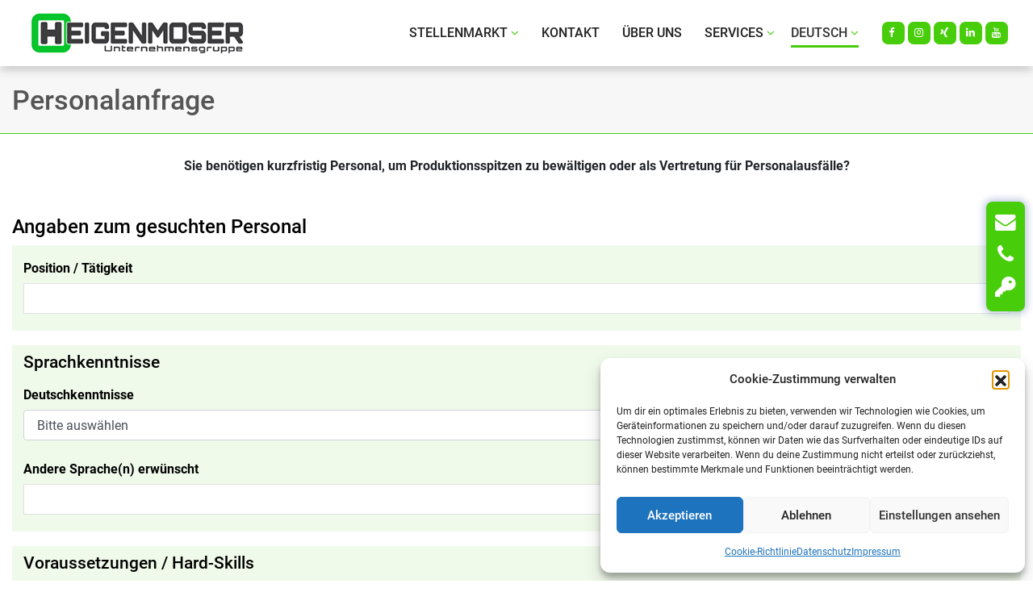

--- FILE ---
content_type: text/html; charset=UTF-8
request_url: https://heigenmoser-personal.com/personalanfrage/
body_size: 17326
content:
<!DOCTYPE html>
<html lang="de-DE">
<head>
<meta charset="UTF-8">
<meta name="viewport" content="width=device-width, initial-scale=1, shrink-to-fit=no">
<link rel="profile" href="http://gmpg.org/xfn/11">
<meta name='robots' content='index, follow, max-image-preview:large, max-snippet:-1, max-video-preview:-1' />
<link rel="alternate" href="https://heigenmoser-personal.com/en/personalanfrage-2/" hreflang="en" />
<link rel="alternate" href="https://heigenmoser-personal.com/personalanfrage/" hreflang="de" />
<!-- This site is optimized with the Yoast SEO plugin v26.6 - https://yoast.com/wordpress/plugins/seo/ -->
<title>Personalanfrage - Heigenmoser GmbH - Ihr Personaldienstleister</title>
<link rel="canonical" href="https://heigenmoser-personal.com/personalanfrage/" />
<meta property="og:locale" content="de_DE" />
<meta property="og:locale:alternate" content="en_GB" />
<meta property="og:type" content="article" />
<meta property="og:title" content="Personalanfrage - Heigenmoser GmbH - Ihr Personaldienstleister" />
<meta property="og:description" content="Personalanfrage Sie benötigen kurzfristig Personal, um Produktionsspitzen zu bewältigen oder als Vertretung für Personalausfälle? [...]Weiterlesen... from Personalanfrage" />
<meta property="og:url" content="https://heigenmoser-personal.com/personalanfrage/" />
<meta property="og:site_name" content="Heigenmoser GmbH - Ihr Personaldienstleister" />
<meta property="article:publisher" content="https://www.facebook.com/HeigenmoserPersonal" />
<meta property="article:modified_time" content="2023-05-10T17:37:52+00:00" />
<meta name="twitter:card" content="summary_large_image" />
<script type="application/ld+json" class="yoast-schema-graph">{"@context":"https://schema.org","@graph":[{"@type":"WebPage","@id":"https://heigenmoser-personal.com/personalanfrage/","url":"https://heigenmoser-personal.com/personalanfrage/","name":"Personalanfrage - Heigenmoser GmbH - Ihr Personaldienstleister","isPartOf":{"@id":"https://heigenmoser-personal.com/#website"},"datePublished":"2023-05-10T16:24:19+00:00","dateModified":"2023-05-10T17:37:52+00:00","breadcrumb":{"@id":"https://heigenmoser-personal.com/personalanfrage/#breadcrumb"},"inLanguage":"de","potentialAction":[{"@type":"ReadAction","target":["https://heigenmoser-personal.com/personalanfrage/"]}]},{"@type":"BreadcrumbList","@id":"https://heigenmoser-personal.com/personalanfrage/#breadcrumb","itemListElement":[{"@type":"ListItem","position":1,"name":"Startseite","item":"https://heigenmoser-personal.com/"},{"@type":"ListItem","position":2,"name":"Personalanfrage"}]},{"@type":"WebSite","@id":"https://heigenmoser-personal.com/#website","url":"https://heigenmoser-personal.com/","name":"Heigenmoser GmbH - Ihr Personaldienstleister","description":"","publisher":{"@id":"https://heigenmoser-personal.com/#organization"},"potentialAction":[{"@type":"SearchAction","target":{"@type":"EntryPoint","urlTemplate":"https://heigenmoser-personal.com/?s={search_term_string}"},"query-input":{"@type":"PropertyValueSpecification","valueRequired":true,"valueName":"search_term_string"}}],"inLanguage":"de"},{"@type":"Organization","@id":"https://heigenmoser-personal.com/#organization","name":"Heigenmoser GmbH - Ihr Personaldienstleister","url":"https://heigenmoser-personal.com/","logo":{"@type":"ImageObject","inLanguage":"de","@id":"https://heigenmoser-personal.com/#/schema/logo/image/","url":"https://heigenmoser-personal.com/wp-content/uploads/2023/04/heigenmoser-logo-280x56-1.png","contentUrl":"https://heigenmoser-personal.com/wp-content/uploads/2023/04/heigenmoser-logo-280x56-1.png","width":280,"height":56,"caption":"Heigenmoser GmbH - Ihr Personaldienstleister"},"image":{"@id":"https://heigenmoser-personal.com/#/schema/logo/image/"},"sameAs":["https://www.facebook.com/HeigenmoserPersonal","https://www.instagram.com/heigenmoserpersonal/","https://www.linkedin.com/company/heigenmoser-personal","https://www.youtube.com/channel/UCbp4qDdA8gqshIN8fqupd6w"]}]}</script>
<!-- / Yoast SEO plugin. -->
<link rel='dns-prefetch' href='//cdn.jsdelivr.net' />
<link rel='dns-prefetch' href='//fonts.googleapis.com' />
<link rel="alternate" type="application/rss+xml" title="Heigenmoser GmbH - Ihr Personaldienstleister &raquo; Feed" href="https://heigenmoser-personal.com/feed/" />
<link rel="alternate" type="application/rss+xml" title="Heigenmoser GmbH - Ihr Personaldienstleister &raquo; Kommentar-Feed" href="https://heigenmoser-personal.com/comments/feed/" />
<link rel="alternate" title="oEmbed (JSON)" type="application/json+oembed" href="https://heigenmoser-personal.com/wp-json/oembed/1.0/embed?url=https%3A%2F%2Fheigenmoser-personal.com%2Fpersonalanfrage%2F" />
<link rel="alternate" title="oEmbed (XML)" type="text/xml+oembed" href="https://heigenmoser-personal.com/wp-json/oembed/1.0/embed?url=https%3A%2F%2Fheigenmoser-personal.com%2Fpersonalanfrage%2F&#038;format=xml" />
<style id='wp-img-auto-sizes-contain-inline-css'>
img:is([sizes=auto i],[sizes^="auto," i]){contain-intrinsic-size:3000px 1500px}
/*# sourceURL=wp-img-auto-sizes-contain-inline-css */
</style>
<style id='wp-emoji-styles-inline-css'>
img.wp-smiley, img.emoji {
display: inline !important;
border: none !important;
box-shadow: none !important;
height: 1em !important;
width: 1em !important;
margin: 0 0.07em !important;
vertical-align: -0.1em !important;
background: none !important;
padding: 0 !important;
}
/*# sourceURL=wp-emoji-styles-inline-css */
</style>
<!-- <link rel='stylesheet' id='wp-block-library-css' href='https://heigenmoser-personal.com/wp-includes/css/dist/block-library/style.min.css?ver=6.9' media='all' /> -->
<link rel="stylesheet" type="text/css" href="//heigenmoser-personal.com/wp-content/cache/wpfc-minified/d4tbmgk9/bqpb0.css" media="all"/>
<style id='classic-theme-styles-inline-css'>
/*! This file is auto-generated */
.wp-block-button__link{color:#fff;background-color:#32373c;border-radius:9999px;box-shadow:none;text-decoration:none;padding:calc(.667em + 2px) calc(1.333em + 2px);font-size:1.125em}.wp-block-file__button{background:#32373c;color:#fff;text-decoration:none}
/*# sourceURL=/wp-includes/css/classic-themes.min.css */
</style>
<style id='global-styles-inline-css'>
:root{--wp--preset--aspect-ratio--square: 1;--wp--preset--aspect-ratio--4-3: 4/3;--wp--preset--aspect-ratio--3-4: 3/4;--wp--preset--aspect-ratio--3-2: 3/2;--wp--preset--aspect-ratio--2-3: 2/3;--wp--preset--aspect-ratio--16-9: 16/9;--wp--preset--aspect-ratio--9-16: 9/16;--wp--preset--color--black: #000000;--wp--preset--color--cyan-bluish-gray: #abb8c3;--wp--preset--color--white: #fff;--wp--preset--color--pale-pink: #f78da7;--wp--preset--color--vivid-red: #cf2e2e;--wp--preset--color--luminous-vivid-orange: #ff6900;--wp--preset--color--luminous-vivid-amber: #fcb900;--wp--preset--color--light-green-cyan: #7bdcb5;--wp--preset--color--vivid-green-cyan: #00d084;--wp--preset--color--pale-cyan-blue: #8ed1fc;--wp--preset--color--vivid-cyan-blue: #0693e3;--wp--preset--color--vivid-purple: #9b51e0;--wp--preset--color--blue: #007bff;--wp--preset--color--indigo: #6610f2;--wp--preset--color--purple: #5533ff;--wp--preset--color--pink: #e83e8c;--wp--preset--color--red: #dc3545;--wp--preset--color--orange: #fd7e14;--wp--preset--color--yellow: #ffc107;--wp--preset--color--green: #28a745;--wp--preset--color--teal: #20c997;--wp--preset--color--cyan: #17a2b8;--wp--preset--color--gray: #6c757d;--wp--preset--color--gray-dark: #343a40;--wp--preset--gradient--vivid-cyan-blue-to-vivid-purple: linear-gradient(135deg,rgb(6,147,227) 0%,rgb(155,81,224) 100%);--wp--preset--gradient--light-green-cyan-to-vivid-green-cyan: linear-gradient(135deg,rgb(122,220,180) 0%,rgb(0,208,130) 100%);--wp--preset--gradient--luminous-vivid-amber-to-luminous-vivid-orange: linear-gradient(135deg,rgb(252,185,0) 0%,rgb(255,105,0) 100%);--wp--preset--gradient--luminous-vivid-orange-to-vivid-red: linear-gradient(135deg,rgb(255,105,0) 0%,rgb(207,46,46) 100%);--wp--preset--gradient--very-light-gray-to-cyan-bluish-gray: linear-gradient(135deg,rgb(238,238,238) 0%,rgb(169,184,195) 100%);--wp--preset--gradient--cool-to-warm-spectrum: linear-gradient(135deg,rgb(74,234,220) 0%,rgb(151,120,209) 20%,rgb(207,42,186) 40%,rgb(238,44,130) 60%,rgb(251,105,98) 80%,rgb(254,248,76) 100%);--wp--preset--gradient--blush-light-purple: linear-gradient(135deg,rgb(255,206,236) 0%,rgb(152,150,240) 100%);--wp--preset--gradient--blush-bordeaux: linear-gradient(135deg,rgb(254,205,165) 0%,rgb(254,45,45) 50%,rgb(107,0,62) 100%);--wp--preset--gradient--luminous-dusk: linear-gradient(135deg,rgb(255,203,112) 0%,rgb(199,81,192) 50%,rgb(65,88,208) 100%);--wp--preset--gradient--pale-ocean: linear-gradient(135deg,rgb(255,245,203) 0%,rgb(182,227,212) 50%,rgb(51,167,181) 100%);--wp--preset--gradient--electric-grass: linear-gradient(135deg,rgb(202,248,128) 0%,rgb(113,206,126) 100%);--wp--preset--gradient--midnight: linear-gradient(135deg,rgb(2,3,129) 0%,rgb(40,116,252) 100%);--wp--preset--font-size--small: 13px;--wp--preset--font-size--medium: 20px;--wp--preset--font-size--large: 36px;--wp--preset--font-size--x-large: 42px;--wp--preset--spacing--20: 0.44rem;--wp--preset--spacing--30: 0.67rem;--wp--preset--spacing--40: 1rem;--wp--preset--spacing--50: 1.5rem;--wp--preset--spacing--60: 2.25rem;--wp--preset--spacing--70: 3.38rem;--wp--preset--spacing--80: 5.06rem;--wp--preset--shadow--natural: 6px 6px 9px rgba(0, 0, 0, 0.2);--wp--preset--shadow--deep: 12px 12px 50px rgba(0, 0, 0, 0.4);--wp--preset--shadow--sharp: 6px 6px 0px rgba(0, 0, 0, 0.2);--wp--preset--shadow--outlined: 6px 6px 0px -3px rgb(255, 255, 255), 6px 6px rgb(0, 0, 0);--wp--preset--shadow--crisp: 6px 6px 0px rgb(0, 0, 0);}:where(.is-layout-flex){gap: 0.5em;}:where(.is-layout-grid){gap: 0.5em;}body .is-layout-flex{display: flex;}.is-layout-flex{flex-wrap: wrap;align-items: center;}.is-layout-flex > :is(*, div){margin: 0;}body .is-layout-grid{display: grid;}.is-layout-grid > :is(*, div){margin: 0;}:where(.wp-block-columns.is-layout-flex){gap: 2em;}:where(.wp-block-columns.is-layout-grid){gap: 2em;}:where(.wp-block-post-template.is-layout-flex){gap: 1.25em;}:where(.wp-block-post-template.is-layout-grid){gap: 1.25em;}.has-black-color{color: var(--wp--preset--color--black) !important;}.has-cyan-bluish-gray-color{color: var(--wp--preset--color--cyan-bluish-gray) !important;}.has-white-color{color: var(--wp--preset--color--white) !important;}.has-pale-pink-color{color: var(--wp--preset--color--pale-pink) !important;}.has-vivid-red-color{color: var(--wp--preset--color--vivid-red) !important;}.has-luminous-vivid-orange-color{color: var(--wp--preset--color--luminous-vivid-orange) !important;}.has-luminous-vivid-amber-color{color: var(--wp--preset--color--luminous-vivid-amber) !important;}.has-light-green-cyan-color{color: var(--wp--preset--color--light-green-cyan) !important;}.has-vivid-green-cyan-color{color: var(--wp--preset--color--vivid-green-cyan) !important;}.has-pale-cyan-blue-color{color: var(--wp--preset--color--pale-cyan-blue) !important;}.has-vivid-cyan-blue-color{color: var(--wp--preset--color--vivid-cyan-blue) !important;}.has-vivid-purple-color{color: var(--wp--preset--color--vivid-purple) !important;}.has-black-background-color{background-color: var(--wp--preset--color--black) !important;}.has-cyan-bluish-gray-background-color{background-color: var(--wp--preset--color--cyan-bluish-gray) !important;}.has-white-background-color{background-color: var(--wp--preset--color--white) !important;}.has-pale-pink-background-color{background-color: var(--wp--preset--color--pale-pink) !important;}.has-vivid-red-background-color{background-color: var(--wp--preset--color--vivid-red) !important;}.has-luminous-vivid-orange-background-color{background-color: var(--wp--preset--color--luminous-vivid-orange) !important;}.has-luminous-vivid-amber-background-color{background-color: var(--wp--preset--color--luminous-vivid-amber) !important;}.has-light-green-cyan-background-color{background-color: var(--wp--preset--color--light-green-cyan) !important;}.has-vivid-green-cyan-background-color{background-color: var(--wp--preset--color--vivid-green-cyan) !important;}.has-pale-cyan-blue-background-color{background-color: var(--wp--preset--color--pale-cyan-blue) !important;}.has-vivid-cyan-blue-background-color{background-color: var(--wp--preset--color--vivid-cyan-blue) !important;}.has-vivid-purple-background-color{background-color: var(--wp--preset--color--vivid-purple) !important;}.has-black-border-color{border-color: var(--wp--preset--color--black) !important;}.has-cyan-bluish-gray-border-color{border-color: var(--wp--preset--color--cyan-bluish-gray) !important;}.has-white-border-color{border-color: var(--wp--preset--color--white) !important;}.has-pale-pink-border-color{border-color: var(--wp--preset--color--pale-pink) !important;}.has-vivid-red-border-color{border-color: var(--wp--preset--color--vivid-red) !important;}.has-luminous-vivid-orange-border-color{border-color: var(--wp--preset--color--luminous-vivid-orange) !important;}.has-luminous-vivid-amber-border-color{border-color: var(--wp--preset--color--luminous-vivid-amber) !important;}.has-light-green-cyan-border-color{border-color: var(--wp--preset--color--light-green-cyan) !important;}.has-vivid-green-cyan-border-color{border-color: var(--wp--preset--color--vivid-green-cyan) !important;}.has-pale-cyan-blue-border-color{border-color: var(--wp--preset--color--pale-cyan-blue) !important;}.has-vivid-cyan-blue-border-color{border-color: var(--wp--preset--color--vivid-cyan-blue) !important;}.has-vivid-purple-border-color{border-color: var(--wp--preset--color--vivid-purple) !important;}.has-vivid-cyan-blue-to-vivid-purple-gradient-background{background: var(--wp--preset--gradient--vivid-cyan-blue-to-vivid-purple) !important;}.has-light-green-cyan-to-vivid-green-cyan-gradient-background{background: var(--wp--preset--gradient--light-green-cyan-to-vivid-green-cyan) !important;}.has-luminous-vivid-amber-to-luminous-vivid-orange-gradient-background{background: var(--wp--preset--gradient--luminous-vivid-amber-to-luminous-vivid-orange) !important;}.has-luminous-vivid-orange-to-vivid-red-gradient-background{background: var(--wp--preset--gradient--luminous-vivid-orange-to-vivid-red) !important;}.has-very-light-gray-to-cyan-bluish-gray-gradient-background{background: var(--wp--preset--gradient--very-light-gray-to-cyan-bluish-gray) !important;}.has-cool-to-warm-spectrum-gradient-background{background: var(--wp--preset--gradient--cool-to-warm-spectrum) !important;}.has-blush-light-purple-gradient-background{background: var(--wp--preset--gradient--blush-light-purple) !important;}.has-blush-bordeaux-gradient-background{background: var(--wp--preset--gradient--blush-bordeaux) !important;}.has-luminous-dusk-gradient-background{background: var(--wp--preset--gradient--luminous-dusk) !important;}.has-pale-ocean-gradient-background{background: var(--wp--preset--gradient--pale-ocean) !important;}.has-electric-grass-gradient-background{background: var(--wp--preset--gradient--electric-grass) !important;}.has-midnight-gradient-background{background: var(--wp--preset--gradient--midnight) !important;}.has-small-font-size{font-size: var(--wp--preset--font-size--small) !important;}.has-medium-font-size{font-size: var(--wp--preset--font-size--medium) !important;}.has-large-font-size{font-size: var(--wp--preset--font-size--large) !important;}.has-x-large-font-size{font-size: var(--wp--preset--font-size--x-large) !important;}
:where(.wp-block-post-template.is-layout-flex){gap: 1.25em;}:where(.wp-block-post-template.is-layout-grid){gap: 1.25em;}
:where(.wp-block-term-template.is-layout-flex){gap: 1.25em;}:where(.wp-block-term-template.is-layout-grid){gap: 1.25em;}
:where(.wp-block-columns.is-layout-flex){gap: 2em;}:where(.wp-block-columns.is-layout-grid){gap: 2em;}
:root :where(.wp-block-pullquote){font-size: 1.5em;line-height: 1.6;}
/*# sourceURL=global-styles-inline-css */
</style>
<!-- <link rel='stylesheet' id='dnd-upload-cf7-css' href='https://heigenmoser-personal.com/wp-content/plugins/drag-and-drop-multiple-file-upload-contact-form-7/assets/css/dnd-upload-cf7.css?ver=1.3.9.3' media='all' /> -->
<!-- <link rel='stylesheet' id='contact-form-7-css' href='https://heigenmoser-personal.com/wp-content/plugins/contact-form-7/includes/css/styles.css?ver=6.1.4' media='all' /> -->
<!-- <link rel='stylesheet' id='recruit-jobboard-css' href='https://heigenmoser-personal.com/wp-content/plugins/zvoove-recruit-jobboard/public/css/recruit-jobboard-public.css?ver=2.8.0' media='all' /> -->
<!-- <link rel='stylesheet' id='zrjb-recruit-custom-css-css' href='https://heigenmoser-personal.com/wp-content/zvoove/recruit-custom.css?ver=2.8.0' media='all' /> -->
<!-- <link rel='stylesheet' id='select2css-css' href='https://heigenmoser-personal.com/wp-content/plugins/zvoove-recruit-jobboard/public/css/select2.min.css?ver=4.0.12' media='all' /> -->
<link rel="stylesheet" type="text/css" href="//heigenmoser-personal.com/wp-content/cache/wpfc-minified/e5endr9s/bqpb0.css" media="all"/>
<link rel='stylesheet' id='material-icons-css' href='https://fonts.googleapis.com/icon?family=Material+Icons&#038;ver=6.9' media='all' />
<!-- <link rel='stylesheet' id='cmplz-general-css' href='https://heigenmoser-personal.com/wp-content/plugins/complianz-gdpr/assets/css/cookieblocker.min.css?ver=1765993745' media='all' /> -->
<!-- <link rel='stylesheet' id='parent-style-css' href='https://heigenmoser-personal.com/wp-content/themes/understrap/style.css?ver=202601051929' media='all' /> -->
<!-- <link rel='stylesheet' id='css-parallax-css' href='https://heigenmoser-personal.com/wp-content/themes/understrap-child/css/jquery.parallax.css?ver=202601051929' media='all' /> -->
<!-- <link rel='stylesheet' id='child-theme-css-css' href='https://heigenmoser-personal.com/wp-content/themes/understrap-child/css/style.css?ver=202601051929' media='all' /> -->
<!-- <link rel='stylesheet' id='moby-css-css' href='https://heigenmoser-personal.com/wp-content/themes/understrap-child/css/moby.min.css?ver=202601051929' media='all' /> -->
<!-- <link rel='stylesheet' id='understrap-styles-css' href='https://heigenmoser-personal.com/wp-content/themes/understrap/css/theme-bootstrap4.min.css?ver=1.1.1.1685457178' media='all' /> -->
<link rel="stylesheet" type="text/css" href="//heigenmoser-personal.com/wp-content/cache/wpfc-minified/5btbkz6/bqpay.css" media="all"/>
<script src='//heigenmoser-personal.com/wp-content/cache/wpfc-minified/knwqktmt/bqpb0.js' type="text/javascript"></script>
<!-- <script src="https://heigenmoser-personal.com/wp-includes/js/jquery/jquery.min.js?ver=3.7.1" id="jquery-core-js"></script> -->
<!-- <script src="https://heigenmoser-personal.com/wp-includes/js/jquery/jquery-migrate.min.js?ver=3.4.1" id="jquery-migrate-js"></script> -->
<script id="recruit-jobboard_public_script-js-extra">
var zrjb_public_script_vars = {"apiBaseUrl":"https://heigenmoser-personal.europersonal.com/","ajaxUrl":"https://heigenmoser-personal.com/wp-admin/admin-ajax.php","nonce":"5408735557","form_confirmation_page_slug":"","redirectToUrl":"https://heigenmoser-personal.com/"};
//# sourceURL=recruit-jobboard_public_script-js-extra
</script>
<script src='//heigenmoser-personal.com/wp-content/cache/wpfc-minified/e3k2h6py/bqpb0.js' type="text/javascript"></script>
<!-- <script src="https://heigenmoser-personal.com/wp-content/plugins/zvoove-recruit-jobboard/public/js/recruit-jobboard-public.js?ver=2.8.0" id="recruit-jobboard_public_script-js"></script> -->
<!-- <script src="https://heigenmoser-personal.com/wp-content/themes/understrap-child/js/jquery.parallax.js?ver=202601051929" id="js-parallax-js"></script> -->
<!-- <script src="https://heigenmoser-personal.com/wp-content/themes/understrap-child/js/moby.js?ver=202601051929" id="js-moby-js"></script> -->
<!-- <script src="https://heigenmoser-personal.com/wp-content/themes/understrap-child/js/custom.js?ver=202601051929" id="js-file-js"></script> -->
<!-- <script src="https://heigenmoser-personal.com/wp-content/themes/understrap-child/js/in-viewport-class.js?ver=202601051929" id="js-viewport-1-js"></script> -->
<!-- <script src="https://heigenmoser-personal.com/wp-content/themes/understrap-child/js/jquery.in-viewport-class.js?ver=202601051929" id="js-viewport-2-js"></script> -->
<link rel="https://api.w.org/" href="https://heigenmoser-personal.com/wp-json/" /><link rel="alternate" title="JSON" type="application/json" href="https://heigenmoser-personal.com/wp-json/wp/v2/pages/450" /><link rel="EditURI" type="application/rsd+xml" title="RSD" href="https://heigenmoser-personal.com/xmlrpc.php?rsd" />
<meta name="generator" content="WordPress 6.9" />
<link rel='shortlink' href='https://heigenmoser-personal.com/?p=450' />
<meta name="cdp-version" content="1.5.0" />			<style>.cmplz-hidden {
display: none !important;
}</style><meta name="mobile-web-app-capable" content="yes">
<meta name="apple-mobile-web-app-capable" content="yes">
<meta name="apple-mobile-web-app-title" content="Heigenmoser GmbH - Ihr Personaldienstleister - ">
<link rel="icon" href="https://heigenmoser-personal.com/wp-content/uploads/2023/04/favivon-150x150.png" sizes="32x32" />
<link rel="icon" href="https://heigenmoser-personal.com/wp-content/uploads/2023/04/favivon.png" sizes="192x192" />
<link rel="apple-touch-icon" href="https://heigenmoser-personal.com/wp-content/uploads/2023/04/favivon.png" />
<meta name="msapplication-TileImage" content="https://heigenmoser-personal.com/wp-content/uploads/2023/04/favivon.png" />
<style id="wp-custom-css">
.scrollToTop {
bottom: 58px!important;
}		</style>
<!-- Meta Pixel Code -->
<script type="text/plain" data-service="facebook" data-category="marketing">
! function(f, b, e, v, n, t, s) {
if (f.fbq) return;
n = f.fbq = function() {
n.callMethod ?
n.callMethod.apply(n, arguments) : n.queue.push(arguments)
};
if (!f._fbq) f._fbq = n;
n.push = n;
n.loaded = !0;
n.version = '2.0';
n.queue = [];
t = b.createElement(e);
t.async = !0;
t.src = v;
s = b.getElementsByTagName(e)[0];
s.parentNode.insertBefore(t, s)
}(window, document, 'script',
'https://connect.facebook.net/en_US/fbevents.js');
fbq('init', '396034509926959');
fbq('track', 'PageView');
</script>
<!-- End Meta Pixel Code -->
<!-- Google tag (gtag.js) -->
<script type="text/plain" data-service="google-analytics" data-category="statistics" data-cmplz-src="https://www.googletagmanager.com/gtag/js?id=G-K7Z1MVZK42"></script>
<script>
window.dataLayer = window.dataLayer || [];
function gtag() {
dataLayer.push(arguments);
}
gtag('js', new Date());
gtag('config', 'G-K7Z1MVZK42');
</script>
</head>
<body data-cmplz=1 class="wp-singular page-template page-template-page-templates page-template-fullwidthpage page-template-page-templatesfullwidthpage-php page page-id-450 wp-custom-logo wp-embed-responsive wp-theme-understrap wp-child-theme-understrap-child is_de understrap-no-sidebar" itemscope itemtype="http://schema.org/WebSite">
<noscript><img height="1" width="1" style="display:none"
src="https://www.facebook.com/tr?id=396034509926959&ev=PageView&noscript=1" alt=""  /></noscript>
<div class="site" id="page">
<!-- ******************* The Navbar Area ******************* -->
<header id="wrapper-navbar">
<a class="skip-link sr-only sr-only-focusable" href="#main">Direkt zum Inhalt wechseln</a>
<nav id="main-nav" class="navbar navbar-expand-xl navbar-light bg-primary" aria-label="main-nav">
<div class="container">
<!-- Your site title as branding in the menu -->
<a href="https://heigenmoser-personal.com/" class="navbar-brand custom-logo-link" rel="home"><img width="280" height="56" src="https://heigenmoser-personal.com/wp-content/uploads/2023/04/heigenmoser-logo-280x56-1.png" class="img-fluid" alt="Heigenmoser GmbH &#8211; Ihr Personaldienstleister" decoding="async" /><span class="sr-only">Startseite Heigenmoser GmbH</span></a>		<!-- end custom logo -->
<!--		<button class="navbar-toggler" type="button" data-toggle="collapse" data-target="#navbarNavDropdown" aria-controls="navbarNavDropdown" aria-expanded="false" aria-label="Navigation umschalten">
<span class="navbar-toggler-icon"></span>
</button>-->
<a id="moby-btn" href="#" role="button" tabindex="0" aria-label="Navigation öffnen" class="navbar-toggler fa fa-bars"> </a>
<!-- The WordPress Menu goes here -->
<div id="navbarNavDropdown" class="collapse navbar-collapse"><ul id="main-menu" class="navbar-nav ml-auto"><li itemscope="itemscope" itemtype="https://www.schema.org/SiteNavigationElement" id="menu-item-2252" class="menu-item menu-item-type-post_type menu-item-object-page menu-item-has-children dropdown menu-item-2252 nav-item"><a title="Stellenmarkt" href="#" role="button" data-toggle="dropdown" data-bs-toggle="dropdown" class="dropdown-toggle_OFF nav-link" id="menu-item-dropdown-2252">Stellenmarkt<i class="fa fa-solid fa-angle-down green-nav-icon-down" aria-hidden="true"></i> </a>
<ul class="dropdown-menu" aria-labelledby="menu-item-dropdown-2252" >
<li itemscope="itemscope" itemtype="https://www.schema.org/SiteNavigationElement" id="menu-item-2251" class="menu-item menu-item-type-post_type menu-item-object-page menu-item-2251 nav-item"><a title="Stellenmarkt" href="https://heigenmoser-personal.com/stellenmarkt/" class="dropdown-item">Stellenmarkt</a></li>
<li itemscope="itemscope" itemtype="https://www.schema.org/SiteNavigationElement" id="menu-item-148" class="menu-item menu-item-type-post_type menu-item-object-page menu-item-148 nav-item"><a title="Initiativbewerbung" href="https://heigenmoser-personal.com/initiativbewerbung/" class="dropdown-item">Initiativbewerbung</a></li>
</ul>
</li>
<li itemscope="itemscope" itemtype="https://www.schema.org/SiteNavigationElement" id="menu-item-40" class="menu-item menu-item-type-post_type menu-item-object-page menu-item-40 nav-item"><a title="Kontakt" href="https://heigenmoser-personal.com/kontakt/" class="nav-link">Kontakt</a></li>
<li itemscope="itemscope" itemtype="https://www.schema.org/SiteNavigationElement" id="menu-item-315" class="menu-item menu-item-type-post_type menu-item-object-page menu-item-315 nav-item"><a title="Über uns" href="https://heigenmoser-personal.com/ueber-uns/" class="nav-link">Über uns</a></li>
<li itemscope="itemscope" itemtype="https://www.schema.org/SiteNavigationElement" id="menu-item-364" class="menu-item menu-item-type-custom menu-item-object-custom current-menu-ancestor menu-item-has-children dropdown menu-item-364 nav-item"><a title="Services" href="#" role="button" data-toggle="dropdown" data-bs-toggle="dropdown" class="dropdown-toggle_OFF nav-link" id="menu-item-dropdown-364">Services<i class="fa fa-solid fa-angle-down green-nav-icon-down" aria-hidden="true"></i> </a>
<ul class="dropdown-menu" aria-labelledby="menu-item-dropdown-364" >
<li itemscope="itemscope" itemtype="https://www.schema.org/SiteNavigationElement" id="menu-item-292" class="menu-item menu-item-type-custom menu-item-object-custom menu-item-has-children dropdown menu-item-292 nav-item"><a title="Für Mitarbeiter" href="#" role="button" data-toggle="dropdown" data-bs-toggle="dropdown" class="dropdown-toggle_OFF nav-link" id="menu-item-dropdown-292">Für Mitarbeiter<i class="fa fa-solid fa-angle-right green-nav-icon-right" aria-hidden="true"></i> </a>
<ul class="dropdown-menu" aria-labelledby="menu-item-dropdown-292" >
<li itemscope="itemscope" itemtype="https://www.schema.org/SiteNavigationElement" id="menu-item-299" class="menu-item menu-item-type-post_type menu-item-object-page menu-item-299 nav-item"><a title="Arbeitsgesetze" href="https://heigenmoser-personal.com/arbeitsgesetze/" class="dropdown-item">Arbeitsgesetze</a></li>
<li itemscope="itemscope" itemtype="https://www.schema.org/SiteNavigationElement" id="menu-item-296" class="menu-item menu-item-type-custom menu-item-object-custom menu-item-296 nav-item"><a title="Login" href="https://508489.landwehr-web.de/index.php?page=Login" class="dropdown-item">Login</a></li>
<li itemscope="itemscope" itemtype="https://www.schema.org/SiteNavigationElement" id="menu-item-295" class="menu-item menu-item-type-post_type menu-item-object-page menu-item-295 nav-item"><a title="Downloads" href="https://heigenmoser-personal.com/downloads/" class="dropdown-item">Downloads</a></li>
</ul>
</li>
<li itemscope="itemscope" itemtype="https://www.schema.org/SiteNavigationElement" id="menu-item-361" class="menu-item menu-item-type-custom menu-item-object-custom current-menu-ancestor current-menu-parent menu-item-has-children dropdown active menu-item-361 nav-item"><a title="Für Kunden" href="#" role="button" data-toggle="dropdown" data-bs-toggle="dropdown" class="dropdown-toggle_OFF nav-link" id="menu-item-dropdown-361">Für Kunden<i class="fa fa-solid fa-angle-right green-nav-icon-right" aria-hidden="true"></i> </a>
<ul class="dropdown-menu" aria-labelledby="menu-item-dropdown-361" >
<li itemscope="itemscope" itemtype="https://www.schema.org/SiteNavigationElement" id="menu-item-425" class="menu-item menu-item-type-post_type menu-item-object-page menu-item-425 nav-item"><a title="Leistungen für Firmen" href="https://heigenmoser-personal.com/leistungen-fuer-firmen/" class="dropdown-item">Leistungen für Firmen</a></li>
<li itemscope="itemscope" itemtype="https://www.schema.org/SiteNavigationElement" id="menu-item-466" class="menu-item menu-item-type-post_type menu-item-object-page current-menu-item page_item page-item-450 current_page_item active menu-item-466 nav-item"><a title="Personalanfrage" href="https://heigenmoser-personal.com/personalanfrage/" class="dropdown-item" aria-current="page">Personalanfrage</a></li>
</ul>
</li>
</ul>
</li>
<li itemscope="itemscope" itemtype="https://www.schema.org/SiteNavigationElement" id="menu-item-2418" class="pll-parent-menu-item menu-item menu-item-type-custom menu-item-object-custom current-menu-parent menu-item-has-children dropdown active menu-item-2418 nav-item"><a title="Deutsch" href="#" role="button" data-toggle="dropdown" data-bs-toggle="dropdown" class="dropdown-toggle_OFF nav-link" id="menu-item-dropdown-2418">Deutsch<i class="fa fa-solid fa-angle-down green-nav-icon-down" aria-hidden="true"></i> </a>
<ul class="dropdown-menu" aria-labelledby="menu-item-dropdown-2418" >
<li itemscope="itemscope" itemtype="https://www.schema.org/SiteNavigationElement" id="menu-item-2418-en" class="lang-item lang-item-21 lang-item-en lang-item-first menu-item menu-item-type-custom menu-item-object-custom menu-item-2418-en nav-item"><a title="English" href="https://heigenmoser-personal.com/en/personalanfrage-2/" class="dropdown-item" hreflang="en-GB" lang="en-GB">English</a></li>
<li itemscope="itemscope" itemtype="https://www.schema.org/SiteNavigationElement" id="menu-item-2418-ro" class="lang-item lang-item-24 lang-item-ro no-translation menu-item menu-item-type-custom menu-item-object-custom menu-item-2418-ro nav-item"><a title="Română" href="https://heigenmoser-personal.com/ro/" class="dropdown-item" hreflang="ro-RO" lang="ro-RO">Română</a></li>
<li itemscope="itemscope" itemtype="https://www.schema.org/SiteNavigationElement" id="menu-item-2418-pl" class="lang-item lang-item-28 lang-item-pl no-translation menu-item menu-item-type-custom menu-item-object-custom menu-item-2418-pl nav-item"><a title="Polski" href="https://heigenmoser-personal.com/pl/" class="dropdown-item" hreflang="pl-PL" lang="pl-PL">Polski</a></li>
<li itemscope="itemscope" itemtype="https://www.schema.org/SiteNavigationElement" id="menu-item-2418-hu" class="lang-item lang-item-32 lang-item-hu no-translation menu-item menu-item-type-custom menu-item-object-custom menu-item-2418-hu nav-item"><a title="Magyar" href="https://heigenmoser-personal.com/hu/" class="dropdown-item" hreflang="hu-HU" lang="hu-HU">Magyar</a></li>
<li itemscope="itemscope" itemtype="https://www.schema.org/SiteNavigationElement" id="menu-item-2418-bg" class="lang-item lang-item-36 lang-item-bg no-translation menu-item menu-item-type-custom menu-item-object-custom menu-item-2418-bg nav-item"><a title="български" href="https://heigenmoser-personal.com/bg/" class="dropdown-item" hreflang="bg-BG" lang="bg-BG">български</a></li>
<li itemscope="itemscope" itemtype="https://www.schema.org/SiteNavigationElement" id="menu-item-2418-de" class="lang-item lang-item-40 lang-item-de current-lang menu-item menu-item-type-custom menu-item-object-custom menu-item-2418-de nav-item"><a title="Deutsch" href="https://heigenmoser-personal.com/personalanfrage/" class="dropdown-item" hreflang="de-DE" lang="de-DE">Deutsch</a></li>
</ul>
</li>
</ul></div>
<div class="icon-bar">
<a href="https://www.facebook.com/HeigenmoserPersonal" class="facebook" aria-label="Facebook"><i class="fa fa-facebook"></i><span class="visually-hidden">Facebook</span></a>
<a href="https://instagram.com/heigenmoserpersonal/" class="instagram" aria-label="Instagram"><i class="fa fa-instagram"></i><span class="visually-hidden">instagram</span></a>
<a href="https://www.xing.com/pages/heigenmoser-personal-gmbh-co-kg" class="xing" aria-label="Xing"><i class="fa fa-xing"></i><span class="visually-hidden">Xing</span></a>
<a href="https://www.linkedin.com/company/heigenmoser-personal" class="linkedin" aria-label="LinkedIn"><i class="fa fa-linkedin"></i><span class="visually-hidden">LinkedIn</span></a>
<a href="https://www.youtube.com/channel/UCbp4qDdA8gqshIN8fqupd6w" class="youtube" aria-label="Youtube"><i class="fa fa-youtube"></i><span class="visually-hidden">Youtube</span></a>
</div>
</div><!-- .container -->
</nav><!-- .site-navigation -->
</header><!-- #wrapper-navbar end -->
</div>
<div class="wrapper" id="full-width-page-wrapper">
<div class="container" id="content">
<div class="row">
<div class="col-md-12 content-area" id="primary">
<main class="site-main" id="main" role="main" tabindex="-1">
<article class="post-450 page type-page status-publish hentry" id="post-450">
<div class="entry-content">
<div class="wp-block-group green-header-line alignfull"><div class="wp-block-group__inner-container is-layout-constrained wp-block-group-is-layout-constrained">
<div class="wp-block-group container"><div class="wp-block-group__inner-container is-layout-constrained wp-block-group-is-layout-constrained">
<h1 class="wp-block-heading">Personalanfrage</h1>
</div></div>
</div></div>
<p class="has-text-align-center"><strong>Sie benötigen kurzfristig Personal, um Produktionsspitzen zu bewältigen oder als Vertretung für Personalausfälle?</strong></p>
<div class="wp-block-group"><div class="wp-block-group__inner-container is-layout-constrained wp-block-group-is-layout-constrained">
<div class="wp-block-contact-form-7-contact-form-selector">
<div class="wpcf7 no-js" id="wpcf7-f452-p450-o1" lang="de-DE" dir="ltr" data-wpcf7-id="452">
<div class="screen-reader-response"><p role="status" aria-live="polite" aria-atomic="true"></p> <ul></ul></div>
<form action="/personalanfrage/#wpcf7-f452-p450-o1" method="post" class="wpcf7-form init" aria-label="Kontaktformular" novalidate="novalidate" data-status="init">
<fieldset class="hidden-fields-container"><input type="hidden" name="_wpcf7" value="452" /><input type="hidden" name="_wpcf7_version" value="6.1.4" /><input type="hidden" name="_wpcf7_locale" value="de_DE" /><input type="hidden" name="_wpcf7_unit_tag" value="wpcf7-f452-p450-o1" /><input type="hidden" name="_wpcf7_container_post" value="450" /><input type="hidden" name="_wpcf7_posted_data_hash" value="" />
</fieldset>
<div class="row form-grey-bg_OFF classic-form">
<div class="col-md-12 text-center mb-4">
<!--        <div>
<h2 class="grey-form-header_">Personalanfrage</h2>
</div>-->
</div>
<div class="col-md-12">
<div class="row"><!-- row 2 -->
<div class="col-md-12">
<div>
<h2 class="">Angaben zum gesuchten Personal
</h2>
</div>
</div>
<div class="col-md-12">
<div class="form-section">
<div class="row">
<div class="col-md-12">
<div>
<p><label for="position"> Position / Tätigkeit</label><br />
<span class="wpcf7-form-control-wrap" data-name="position"><input size="40" maxlength="400" class="wpcf7-form-control wpcf7-text" id="position" aria-invalid="false" value="" type="text" name="position" /></span>
</p>
</div>
</div>
</div>
</div>
<!-- SPRACHKENNTNISSE -->
<div class="form-section">
<div>
<h3 class="">Sprachkenntnisse
</h3>
</div>
<div class="row">
<div class="col-md-12">
<div>
<p><label for="deutschkenntnisse">Deutschkenntnisse</label><br />
<span class="wpcf7-form-control-wrap" data-name="deutschkenntnisse"><select class="wpcf7-form-control wpcf7-select" id="deutschkenntnisse" aria-invalid="false" name="deutschkenntnisse"><option value="Bitte auswählen">Bitte auswählen</option><option value="Muttersprachniveau">Muttersprachniveau</option><option value="Komplexere Aufgaben müssen verstanden werden">Komplexere Aufgaben müssen verstanden werden</option><option value="Einfache Arbeitsanweisungen müssen verstanden werden">Einfache Arbeitsanweisungen müssen verstanden werden</option><option value="Nicht so wichtig">Nicht so wichtig</option></select></span>
</p>
</div>
</div>
<div class="col-md-12">
<div>
<p><label for="andere-sprache">Andere Sprache(n) erwünscht</label><br />
<span class="wpcf7-form-control-wrap" data-name="andere-sprache"><input size="40" maxlength="400" class="wpcf7-form-control wpcf7-text" id="andere-sprache" aria-invalid="false" value="" type="text" name="andere-sprache" /></span>
</p>
</div>
</div>
</div>
</div>
<!-- HARD SKILLS -->
<div class="form-section">
<div>
<h3 class="">Voraussetzungen / Hard-Skills
</h3>
</div>
<div class="row">
<div class="col-md-12">
<div>
<p><label for="ausbildung-erforderlich">Ausbildung erforderlich? Wenn ja welche?</label><br />
<span class="wpcf7-form-control-wrap" data-name="ausbildung-erforderlich"><input size="40" maxlength="400" class="wpcf7-form-control wpcf7-text" id="ausbildung-erforderlich" aria-invalid="false" value="" type="text" name="ausbildung-erforderlich" /></span>
</p>
</div>
</div>
<div class="col-md-12">
<div>
<p><label>Erforderliche Berufserfahrung</label><br />
<span class="wpcf7-form-control-wrap" data-name="berufserfahrungen"><span class="wpcf7-form-control wpcf7-checkbox"><span class="wpcf7-list-item first"><label><input type="checkbox" name="berufserfahrungen[]" value="Im Ausbildungsberuf" /><span class="wpcf7-list-item-label">Im Ausbildungsberuf</span></label></span><span class="wpcf7-list-item last"><label><input type="checkbox" name="berufserfahrungen[]" value="Berufserfahrung in Deutschland erforderlich" /><span class="wpcf7-list-item-label">Berufserfahrung in Deutschland erforderlich</span></label></span></span></span>
</p>
</div>
</div>
<div class="col-md-12">
<div>
<p><label for="andere-berufserfahrung">Andere Berufserfahrung erwünscht</label><br />
<span class="wpcf7-form-control-wrap" data-name="andere-berufserfahrung"><input size="40" maxlength="400" class="wpcf7-form-control wpcf7-text" id="andere-berufserfahrung" aria-invalid="false" value="" type="text" name="andere-berufserfahrung" /></span>
</p>
</div>
</div>
<div class="col-md-12">
<div>
<p><label for="zusatzausbildung">Zusatzausbildung notwendig?</label><br />
<span class="wpcf7-form-control-wrap" data-name="zusatzausbildung"><input size="40" maxlength="400" class="wpcf7-form-control wpcf7-text" id="zusatzausbildung" aria-invalid="false" value="" type="text" name="zusatzausbildung" /></span>
</p>
</div>
</div>
<div class="col-md-12">
<div>
<p><label for="edv-kenntnisse">EDV-Kenntnisse</label><br />
<span class="wpcf7-form-control-wrap" data-name="edv-kenntnisse"><input size="40" maxlength="400" class="wpcf7-form-control wpcf7-text" id="edv-kenntnisse" aria-invalid="false" value="" type="text" name="edv-kenntnisse" /></span>
</p>
</div>
</div>
<div class="col-md-12">
<div>
<p><span class="wpcf7-form-control-wrap" data-name="voraussetzungen"><span class="wpcf7-form-control wpcf7-checkbox"><span class="wpcf7-list-item first"><label><input type="checkbox" name="voraussetzungen[]" value="Führerschein gewünscht" /><span class="wpcf7-list-item-label">Führerschein gewünscht</span></label></span><span class="wpcf7-list-item"><label><input type="checkbox" name="voraussetzungen[]" value="Kranschein gewünscht" /><span class="wpcf7-list-item-label">Kranschein gewünscht</span></label></span><span class="wpcf7-list-item last"><label><input type="checkbox" name="voraussetzungen[]" value="Staplerschein gewünscht" /><span class="wpcf7-list-item-label">Staplerschein gewünscht</span></label></span></span></span>
</p>
</div>
</div>
<div class="col-md-12">
<div>
<p><label for="sonstige-kenntnisse">Sonstige Kenntnisse oder Fähigkeiten gewünscht?</label><br />
<span class="wpcf7-form-control-wrap" data-name="sonstige-kenntnisse"><input size="40" maxlength="400" class="wpcf7-form-control wpcf7-text" id="sonstige-kenntnisse" aria-invalid="false" value="" type="text" name="sonstige-kenntnisse" /></span>
</p>
</div>
</div>
</div>
</div>
<!-- END HARD SKILLS -->
<!-- SOFT SKILLS -->
<div class="form-section">
<div>
<h3 class="">Soft-Skills
</h3>
</div>
<div class="row">
<div class="col-md-12">
<div>
<p><span class="wpcf7-form-control-wrap" data-name="soft-skills"><span class="wpcf7-form-control wpcf7-checkbox"><span class="wpcf7-list-item first"><label><input type="checkbox" name="soft-skills[]" value="Selbstständiges Arbeiten" /><span class="wpcf7-list-item-label">Selbstständiges Arbeiten</span></label></span><span class="wpcf7-list-item last"><label><input type="checkbox" name="soft-skills[]" value="Teamplayer" /><span class="wpcf7-list-item-label">Teamplayer</span></label></span></span></span>
</p>
</div>
</div>
<div class="col-md-12">
<div>
<p><label for="persoenliche-eigenschaften">Persönliche Eigenschaften</label><br />
<span class="wpcf7-form-control-wrap" data-name="persoenliche-eigenschaften"><input size="40" maxlength="400" class="wpcf7-form-control wpcf7-text" id="persoenliche-eigenschaften" aria-invalid="false" value="" type="text" name="persoenliche-eigenschaften" /></span>
</p>
</div>
</div>
</div>
</div>
<!-- END SOFT SKILLS --> 
<!-- Allgemeine Anforderungen -->
<div class="form-section">
<div>
<h3 class="">Allgemeine Anforderungen
</h3>
</div>
<div class="row">
<div class="col-md-12">
<div>
<p><span class="wpcf7-form-control-wrap" data-name="allgemeine-anforderungen"><span class="wpcf7-form-control wpcf7-checkbox"><span class="wpcf7-list-item first"><label><input type="checkbox" name="allgemeine-anforderungen[]" value="Führende Tätigkeit / Personalverantwortung" /><span class="wpcf7-list-item-label">Führende Tätigkeit / Personalverantwortung</span></label></span><span class="wpcf7-list-item last"><label><input type="checkbox" name="allgemeine-anforderungen[]" value="Mobilität erforderlich" /><span class="wpcf7-list-item-label">Mobilität erforderlich</span></label></span></span></span>
</p>
</div>
</div>
<div class="col-md-12">
<div>
<p><label>Körperliche Belastbarkeit erforderlich?</label><br />
<span class="wpcf7-form-control-wrap" data-name="koerperliche-belastbarkeit"><span class="wpcf7-form-control wpcf7-checkbox"><span class="wpcf7-list-item first"><label><input type="checkbox" name="koerperliche-belastbarkeit[]" value="Langes Stehen" /><span class="wpcf7-list-item-label">Langes Stehen</span></label></span><span class="wpcf7-list-item"><label><input type="checkbox" name="koerperliche-belastbarkeit[]" value="Viel Gehen" /><span class="wpcf7-list-item-label">Viel Gehen</span></label></span><span class="wpcf7-list-item"><label><input type="checkbox" name="koerperliche-belastbarkeit[]" value="Schweres Heben" /><span class="wpcf7-list-item-label">Schweres Heben</span></label></span><span class="wpcf7-list-item"><label><input type="checkbox" name="koerperliche-belastbarkeit[]" value="Monotone Tätigkeit" /><span class="wpcf7-list-item-label">Monotone Tätigkeit</span></label></span><span class="wpcf7-list-item"><label><input type="checkbox" name="koerperliche-belastbarkeit[]" value="Komplexe Tätigkeit" /><span class="wpcf7-list-item-label">Komplexe Tätigkeit</span></label></span><span class="wpcf7-list-item"><label><input type="checkbox" name="koerperliche-belastbarkeit[]" value="Computer-Nutzung" /><span class="wpcf7-list-item-label">Computer-Nutzung</span></label></span><span class="wpcf7-list-item"><label><input type="checkbox" name="koerperliche-belastbarkeit[]" value="Gutes Sehen erforderlich" /><span class="wpcf7-list-item-label">Gutes Sehen erforderlich</span></label></span><span class="wpcf7-list-item"><label><input type="checkbox" name="koerperliche-belastbarkeit[]" value="Gutes Gehör erforderlich" /><span class="wpcf7-list-item-label">Gutes Gehör erforderlich</span></label></span><span class="wpcf7-list-item"><label><input type="checkbox" name="koerperliche-belastbarkeit[]" value="Muss Schutzkleidung getragen werden" /><span class="wpcf7-list-item-label">Muss Schutzkleidung getragen werden</span></label></span><span class="wpcf7-list-item"><label><input type="checkbox" name="koerperliche-belastbarkeit[]" value="Muss Atemschutz getragen werden" /><span class="wpcf7-list-item-label">Muss Atemschutz getragen werden</span></label></span><span class="wpcf7-list-item"><label><input type="checkbox" name="koerperliche-belastbarkeit[]" value="Reinraum-Tätigkeit" /><span class="wpcf7-list-item-label">Reinraum-Tätigkeit</span></label></span><span class="wpcf7-list-item last"><label><input type="checkbox" name="koerperliche-belastbarkeit[]" value="Hygiene-Vorschriften (Lebensmittel etc.)" /><span class="wpcf7-list-item-label">Hygiene-Vorschriften (Lebensmittel etc.)</span></label></span></span></span>
</p>
</div>
</div>
<div class="col-md-12">
<div>
<p><label for="schichtbetrieb-notwendig"> Schichtbetrieb notwendig</label><br />
<span class="wpcf7-form-control-wrap" data-name="schichtbetrieb-notwendig"><select class="wpcf7-form-control wpcf7-select" id="schichtbetrieb-notwendig" aria-invalid="false" name="schichtbetrieb-notwendig"><option value="Bitte auswählen">Bitte auswählen</option><option value="2-Schicht">2-Schicht</option><option value="3-Schicht">3-Schicht</option><option value="4-Schicht">4-Schicht</option><option value="Anderes Modell">Anderes Modell</option></select></span>
</p>
</div>
</div>
<div id="anderes-modell-input" style="display:none;">
<div class="col-md-12">
<div>
<p><label for="anderes-schichtmodell"> Anderes Modell</label><br />
<span class="wpcf7-form-control-wrap" data-name="anderes-schichtmodell"><input size="40" maxlength="400" class="wpcf7-form-control wpcf7-text" id="anderes-schichtmodell" aria-invalid="false" value="" type="text" name="anderes-schichtmodell" /></span>
</p>
</div>
</div>
</div>
<div class="col-md-12">
<div>
<p><label for="arbeitszeiten">Arbeitszeiten</label><br />
<span class="wpcf7-form-control-wrap" data-name="arbeitszeiten"><input size="40" maxlength="400" class="wpcf7-form-control wpcf7-text" id="arbeitszeiten" aria-invalid="false" value="" type="text" name="arbeitszeiten" /></span>
</p>
</div>
</div>
</div>
</div>
<!-- End Allgemeine Anforderungen -->
<!-- Rest -->
<div class="form-section">
<div>
<h3 class="">Weitere Informationen
</h3>
</div>
<div class="row">
<div class="col-md-4">
<div>
<p><label for="startdatum"> Ab wann soll die Position besetzt werden?</label><br />
<span class="wpcf7-form-control-wrap" data-name="startdatum"><input class="wpcf7-form-control wpcf7-date wpcf7-validates-as-date" id="startdatum" aria-invalid="false" value="" type="date" name="startdatum" /></span>
</p>
</div>
</div>
<div class="col-md-4">
<div>
<p><label for="wie-lange"> Für wie lange suchen Sie Personal?</label><br />
<span class="wpcf7-form-control-wrap" data-name="wie-lange"><input size="40" maxlength="400" class="wpcf7-form-control wpcf7-text" id="wie-lange" aria-invalid="false" value="" type="text" name="wie-lange" /></span>
</p>
</div>
</div>
<div class="col-md-4">
<div>
<p><label for="uebername-gewuenscht"> Übernahme gewünscht/möglich?</label><br />
<span class="wpcf7-form-control-wrap" data-name="uebername-gewuenscht"><select class="wpcf7-form-control wpcf7-select" id="uebername-gewuenscht" aria-invalid="false" name="uebername-gewuenscht"><option value="Bitte auswählen">Bitte auswählen</option><option value="Ja">Ja</option><option value="Nein">Nein</option><option value="Unklar – je nach Eignung">Unklar – je nach Eignung</option></select></span>
</p>
</div>
</div>
<div class="col-md-6">
<div style="padding:0;">
<p><label for="firma"> Firma<br />
<span class="wpcf7-form-control-wrap" data-name="firma"><input size="40" maxlength="400" class="wpcf7-form-control wpcf7-text" id="firma" aria-invalid="false" value="" type="text" name="firma" /></span> </label>
</p>
</div>
</div>
<div class="col-md-6">
<div style="padding:0;">
<p><label for="strasse"> Straße / Hausnummer<br />
<span class="wpcf7-form-control-wrap" data-name="strasse"><input size="40" maxlength="400" class="wpcf7-form-control wpcf7-text" id="strasse" aria-invalid="false" value="" type="text" name="strasse" /></span> </label>
</p>
</div>
</div>
<div class="col-md-6">
<div style="padding:0;">
<p><label for="plz"> PLZ<br />
<span class="wpcf7-form-control-wrap" data-name="plz"><input size="40" maxlength="400" class="wpcf7-form-control wpcf7-text" id="plz" aria-invalid="false" value="" type="text" name="plz" /></span> </label>
</p>
</div>
</div>
<div class="col-md-6">
<div style="padding:0;">
<p><label for="ort"> Ort<br />
<span class="wpcf7-form-control-wrap" data-name="ort"><input size="40" maxlength="400" class="wpcf7-form-control wpcf7-text" id="ort" aria-invalid="false" value="" type="text" name="ort" /></span> </label>
</p>
</div>
</div>
<div class="col-md-6">
<div style="padding:0;">
<p><label for="ansprechpartner"> Ansprechpartner*<br />
<span class="wpcf7-form-control-wrap" data-name="ansprechpartner"><input size="40" maxlength="400" class="wpcf7-form-control wpcf7-text wpcf7-validates-as-required" id="ansprechpartner" aria-required="true" aria-invalid="false" value="" type="text" name="ansprechpartner" /></span> </label>
</p>
</div>
</div>
<div class="col-md-6">
<div style="padding:0;">
<p><label for="funktion"> Funktion<br />
<span class="wpcf7-form-control-wrap" data-name="funktion"><input size="40" maxlength="400" class="wpcf7-form-control wpcf7-text" id="funktion" aria-invalid="false" value="" type="text" name="funktion" /></span> </label>
</p>
</div>
</div>
<div class="col-md-6">
<div style="padding:0;">
<p><label for="email"> E-Mail*<br />
<span class="wpcf7-form-control-wrap" data-name="email"><input size="40" maxlength="400" class="wpcf7-form-control wpcf7-email wpcf7-validates-as-required wpcf7-text wpcf7-validates-as-email" id="email" aria-required="true" aria-invalid="false" value="" type="email" name="email" /></span> </label>
</p>
</div>
</div>
<div class="col-md-6">
<div style="padding:0;">
<p><label for="telefon"> Telefon*<br />
<span class="wpcf7-form-control-wrap" data-name="telefon"><input size="40" maxlength="400" class="wpcf7-form-control wpcf7-text wpcf7-validates-as-required" id="telefon" aria-required="true" aria-invalid="false" value="" type="text" name="telefon" /></span> </label>
</p>
</div>
</div>
</div>
</div>
<!-- End Rest -->
</div>
</div><!-- row 2 -->
<div class="clear_column">
</div>
<p><input class="wpcf7-form-control wpcf7-submit has-spinner" type="submit" value="Absenden »" />
</p>
<div class="frc-captcha" lang="de" data-sitekey="FCMH219KBIHCEQVP">
</div>
</div><!-- col-md-12 -->
</div><div class="wpcf7-response-output" aria-hidden="true"></div>
</form>
</div>
</div>
</div></div>
</div><!-- .entry-content -->
<footer class="entry-footer">
</footer><!-- .entry-footer -->
</article><!-- #post-450 -->
</main><!-- #main -->
</div><!-- #primary -->
</div><!-- .row end -->
</div><!-- #content -->
</div><!-- #full-width-page-wrapper -->
<!--<div id="map" class="alignfull"></div>-->

<div id="sticky-login" class="bounce-right">
<p>
<a class="fa fa-envelope mb-2_" href="/kontakt" aria-label="Kontakt">
<span class="sr-only">Kontakt</span>
</a>
</p>
<p>
<a class="fa fa-phone mb-2_" href="tel:+4980318077867" aria-label="Telefon">
<span class="sr-only">Telefon</span>
</a>
</p>
<p>
<a class="fa-solid fa-key" href="https://508489.landwehr-web.de/index.php?page=Login" aria-label="Login" target="_blank">
<span class="sr-only">Login</span>
</a>
</p>
</div>
<div class="wrapper" id="footer-block-wrapper">
<div class="container">
<div class="row footer-content">
<div class="col-md-12">
<div class="wp-block-group alignfull footer-wrapper">
<div class="wp-block-group container"><div class="wp-block-group__inner-container is-layout-constrained wp-block-group-is-layout-constrained">
<div style="height:40px" aria-hidden="true" class="wp-block-spacer"></div>
<div class="wp-block-columns mt-4  txt-center text-center is-layout-flex wp-container-core-columns-is-layout-9d6595d7 wp-block-columns-is-layout-flex">
<div class="wp-block-column ml-4 ml-md-0 is-layout-flow wp-block-column-is-layout-flow" style="flex-basis:33%">
<p class="footer-header">Standort München West</p>
<p class="footer-text">Joergstrasse 39<br>80689 München</p>
<p class="footer-highlight">Tel: 089 314 085 54<br>Fax: 08031 8077865</p>
</div>
<div class="wp-block-column ml-4 ml-md-0 is-layout-flow wp-block-column-is-layout-flow" style="flex-basis:33%">
<p class="footer-header">Standort Rosenheim</p>
<p class="footer-text">Frühlingstrasse 31<br>83022 Rosenheim</p>
<p class="footer-highlight">Tel 08031 8077867<br>Fax 08031 8077865</p>
</div>
<div class="wp-block-column ml-4 ml-md-0 is-layout-flow wp-block-column-is-layout-flow" style="flex-basis:33%">
<p class="footer-header">Standort Traunstein</p>
<p class="footer-text">Ludwigstraße 33<br>83278 Traunstein</p>
<p class="footer-highlight">Tel 0861 90965498<br>Fax 0861 90995039</p>
</div>
</div>
<div style="height:5px" aria-hidden="true" class="wp-block-spacer"></div>
<div class="wp-block-columns mt-4 is-layout-flex wp-container-core-columns-is-layout-9d6595d7 wp-block-columns-is-layout-flex">
<div class="wp-block-column ml-4 ml-md-0 is-layout-flow wp-block-column-is-layout-flow" style="flex-basis:25%">
<p class="footer-header">Branchen</p>
<p class="footer-text"><a rel="noreferrer noopener" href="https://heigenmoser-personal.com/jobs-buchhaltung/" target="_blank">Buchhaltung</a><br><a href="https://heigenmoser-personal.com/jobs-lagerarbeiter/">Lager &amp; Logistik</a><br><a href="https://heigenmoser-personal.com/jobs-sachbearbeiter-sachbearbeiterin/">Sachbearbeitung</a><br><a href="https://heigenmoser-personal.com/jobs-telefonvertrieb/" data-type="URL" data-id="/sicherheitsfachkra">Telefonvertrieb</a><br></p>
</div>
<div class="wp-block-column ml-4 ml-md-0 is-layout-flow wp-block-column-is-layout-flow" style="flex-basis:25%">
<p class="footer-header">Wichtige Links</p>
<p class="footer-text"><a href="https://www.personaldienstleister.de/tarif/tarifvertraege" target="_blank" rel="noreferrer noopener">Tarifinformationen</a><br><a href="https://heigenmoser-personal.com/arbeitsgesetze/">Rechtliche Informationen</a><br><a href="https://www.vbg.de/DE/0_Home/home_node.html" target="_blank" rel="noreferrer noopener">VBG</a><br><a href="https://heigenmoser-personal.com/sicherheitsfachkraft/" data-type="URL" data-id="/sicherheitsfachkra">SiFa</a><br></p>
</div>
<div class="wp-block-column ml-4 ml-md-0 is-layout-flow wp-block-column-is-layout-flow" style="flex-basis:35%">
<p class="footer-header">Für Bewerber</p>
<p class="footer-text"><a href="https://heigenmoser-personal.com/stellenmarkt/" data-type="URL" data-id="/stellenangebot">Stellenangebote kaufmännisch / gewerblich</a><br><a href="https://heigenmoser-personal.com/initiativbewerbung/">Initiativ-Bewerbung kaufmännisch / gewerblich</a></p>
<p class="footer-text"><a href="https://heigenmoser-personal.com/infos-fuer-bewerber/" data-type="URL" data-id="/infos-fuer-bewerber">Infos für Bewerber</a><br><a href="https://heigenmoser-personal.com/ueber-uns/" data-type="URL" data-id="/ueber">Über uns</a><br></p>
</div>
<div class="wp-block-column ml-4 ml-md-0 is-layout-flow wp-block-column-is-layout-flow" style="flex-basis:35%">
<p class="footer-header">Für Arbeitgeber</p>
<p class="footer-text"><a href="https://heigenmoser-personal.com/leistungen-fuer-firmen/" data-type="URL" data-id="/leistungen-fuer-firmen">Personal finden – Zeitarbeit/Vermittlung</a><br><a href="https://heigenmoser-personal.com/leistungen-fuer-firmen/">Personal finden – Bewerberprofile</a><br><a href="https://heigenmoser-personal.com/personalanfrage/">Personalanfrage senden</a><br><a href="https://heigenmoser-personal.com/ueber-uns/" data-type="URL" data-id="/ueber-uns">Über uns</a><br></p>
</div>
</div>
<div style="height:5px" aria-hidden="true" class="wp-block-spacer"></div>
<div style="height:20px" aria-hidden="true" class="wp-block-spacer"></div>
</div></div>
</div>
<!-- /wp:group -->
<!-- wp:paragraph -->
<p></p>
<!-- /wp:paragraph -->      </div>
</div>
<div class="row footer-bottom">
<div class="col-md-12">
<div style="height:10px" aria-hidden="true" class="wp-block-spacer"></div>
<div class="wp-block-columns is-layout-flex wp-container-core-columns-is-layout-9d6595d7 wp-block-columns-is-layout-flex">
<div class="wp-block-column is-layout-flow wp-block-column-is-layout-flow" style="flex-basis:33.33%">
<figure class="wp-block-image size-large"><img decoding="async" src="/wp-content/uploads/2023/04/heigenmoser-logo-260x53-1.png" alt=""/></figure>
</div>
<div class="wp-block-column is-layout-flow wp-block-column-is-layout-flow" style="flex-basis:66.66%"><nav class="items-justified-right wp-block-navigation is-content-justification-right is-layout-flex wp-container-core-navigation-is-layout-765c4724 wp-block-navigation-is-layout-flex" aria-label="Main Menu (DE)"><ul class="wp-block-navigation__container items-justified-right wp-block-navigation"><li class=" wp-block-navigation-item wp-block-navigation-link"><a class="wp-block-navigation-item__content"  href="/impressum"><span class="wp-block-navigation-item__label">Impressum</span></a></li><li class=" wp-block-navigation-item wp-block-navigation-link"><a class="wp-block-navigation-item__content"  href="/datenschutz/"><span class="wp-block-navigation-item__label">Datenschutz</span></a></li><li class=" wp-block-navigation-item wp-block-navigation-link"><a class="wp-block-navigation-item__content"  href="https://heigenmoser-personal.com/barrierefreiheit/"><span class="wp-block-navigation-item__label">Barrierefreiheit</span></a></li><li class=" wp-block-navigation-item wp-block-navigation-link"><a class="wp-block-navigation-item__content"  href="/kontakt"><span class="wp-block-navigation-item__label">Kontakt</span></a></li></ul></nav>
<p class="has-text-align-right copyright">© 2024 Heigenmoser Personal GmbH &amp; Co KG</p>
</div>
</div>
</div>
</div>
</div>
</div>
<!--<div class="wrapper" id="wrapper-footer">
<div class="container">
<div class="row">
<div class="col-md-12">
<footer class="site-footer" id="colophon">
<div class="site-info">
Copyright by  
</div> .site-info
</footer> #colophon
</div>col end
</div> row end
</div> container end
</div> wrapper end -->
</div><!-- #page we need this extra closing tag here -->
<script type="speculationrules">
{"prefetch":[{"source":"document","where":{"and":[{"href_matches":"/*"},{"not":{"href_matches":["/wp-*.php","/wp-admin/*","/wp-content/uploads/*","/wp-content/*","/wp-content/plugins/*","/wp-content/themes/understrap-child/*","/wp-content/themes/understrap/*","/*\\?(.+)"]}},{"not":{"selector_matches":"a[rel~=\"nofollow\"]"}},{"not":{"selector_matches":".no-prefetch, .no-prefetch a"}}]},"eagerness":"conservative"}]}
</script>
<script type="text/javascript">
function dnd_cf7_generateUUIDv4() {
const bytes = new Uint8Array(16);
crypto.getRandomValues(bytes);
bytes[6] = (bytes[6] & 0x0f) | 0x40; // version 4
bytes[8] = (bytes[8] & 0x3f) | 0x80; // variant 10
const hex = Array.from(bytes, b => b.toString(16).padStart(2, "0")).join("");
return hex.replace(/^(.{8})(.{4})(.{4})(.{4})(.{12})$/, "$1-$2-$3-$4-$5");
}
document.addEventListener("DOMContentLoaded", function() {
if ( ! document.cookie.includes("wpcf7_guest_user_id")) {
document.cookie = "wpcf7_guest_user_id=" + dnd_cf7_generateUUIDv4() + "; path=/; max-age=" + (12 * 3600) + "; samesite=Lax";
}
});
</script>
<!-- Consent Management powered by Complianz | GDPR/CCPA Cookie Consent https://wordpress.org/plugins/complianz-gdpr -->
<div id="cmplz-cookiebanner-container"><div class="cmplz-cookiebanner cmplz-hidden banner-1 bottom-right-view-preferences optin cmplz-bottom-right cmplz-categories-type-view-preferences" aria-modal="true" data-nosnippet="true" role="dialog" aria-live="polite" aria-labelledby="cmplz-header-1-optin" aria-describedby="cmplz-message-1-optin">
<div class="cmplz-header">
<div class="cmplz-logo"></div>
<div class="cmplz-title" id="cmplz-header-1-optin">Cookie-Zustimmung verwalten</div>
<div class="cmplz-close" tabindex="0" role="button" aria-label="Dialog schließen">
<svg aria-hidden="true" focusable="false" data-prefix="fas" data-icon="times" class="svg-inline--fa fa-times fa-w-11" role="img" xmlns="http://www.w3.org/2000/svg" viewBox="0 0 352 512"><path fill="currentColor" d="M242.72 256l100.07-100.07c12.28-12.28 12.28-32.19 0-44.48l-22.24-22.24c-12.28-12.28-32.19-12.28-44.48 0L176 189.28 75.93 89.21c-12.28-12.28-32.19-12.28-44.48 0L9.21 111.45c-12.28 12.28-12.28 32.19 0 44.48L109.28 256 9.21 356.07c-12.28 12.28-12.28 32.19 0 44.48l22.24 22.24c12.28 12.28 32.2 12.28 44.48 0L176 322.72l100.07 100.07c12.28 12.28 32.2 12.28 44.48 0l22.24-22.24c12.28-12.28 12.28-32.19 0-44.48L242.72 256z"></path></svg>
</div>
</div>
<div class="cmplz-divider cmplz-divider-header"></div>
<div class="cmplz-body">
<div class="cmplz-message" id="cmplz-message-1-optin">Um dir ein optimales Erlebnis zu bieten, verwenden wir Technologien wie Cookies, um Geräteinformationen zu speichern und/oder darauf zuzugreifen. Wenn du diesen Technologien zustimmst, können wir Daten wie das Surfverhalten oder eindeutige IDs auf dieser Website verarbeiten. Wenn du deine Zustimmung nicht erteilst oder zurückziehst, können bestimmte Merkmale und Funktionen beeinträchtigt werden.</div>
<!-- categories start -->
<div class="cmplz-categories">
<details class="cmplz-category cmplz-functional" >
<summary>
<span class="cmplz-category-header">
<span class="cmplz-category-title">Funktional</span>
<span class='cmplz-always-active'>
<span class="cmplz-banner-checkbox">
<input type="checkbox"
id="cmplz-functional-optin"
data-category="cmplz_functional"
class="cmplz-consent-checkbox cmplz-functional"
size="40"
value="1"/>
<label class="cmplz-label" for="cmplz-functional-optin"><span class="screen-reader-text">Funktional</span></label>
</span>
Immer aktiv							</span>
<span class="cmplz-icon cmplz-open">
<svg xmlns="http://www.w3.org/2000/svg" viewBox="0 0 448 512"  height="18" ><path d="M224 416c-8.188 0-16.38-3.125-22.62-9.375l-192-192c-12.5-12.5-12.5-32.75 0-45.25s32.75-12.5 45.25 0L224 338.8l169.4-169.4c12.5-12.5 32.75-12.5 45.25 0s12.5 32.75 0 45.25l-192 192C240.4 412.9 232.2 416 224 416z"/></svg>
</span>
</span>
</summary>
<div class="cmplz-description">
<span class="cmplz-description-functional">Die technische Speicherung oder der Zugang ist unbedingt erforderlich für den rechtmäßigen Zweck, die Nutzung eines bestimmten Dienstes zu ermöglichen, der vom Teilnehmer oder Nutzer ausdrücklich gewünscht wird, oder für den alleinigen Zweck, die Übertragung einer Nachricht über ein elektronisches Kommunikationsnetz durchzuführen.</span>
</div>
</details>
<details class="cmplz-category cmplz-preferences" >
<summary>
<span class="cmplz-category-header">
<span class="cmplz-category-title">Vorlieben</span>
<span class="cmplz-banner-checkbox">
<input type="checkbox"
id="cmplz-preferences-optin"
data-category="cmplz_preferences"
class="cmplz-consent-checkbox cmplz-preferences"
size="40"
value="1"/>
<label class="cmplz-label" for="cmplz-preferences-optin"><span class="screen-reader-text">Vorlieben</span></label>
</span>
<span class="cmplz-icon cmplz-open">
<svg xmlns="http://www.w3.org/2000/svg" viewBox="0 0 448 512"  height="18" ><path d="M224 416c-8.188 0-16.38-3.125-22.62-9.375l-192-192c-12.5-12.5-12.5-32.75 0-45.25s32.75-12.5 45.25 0L224 338.8l169.4-169.4c12.5-12.5 32.75-12.5 45.25 0s12.5 32.75 0 45.25l-192 192C240.4 412.9 232.2 416 224 416z"/></svg>
</span>
</span>
</summary>
<div class="cmplz-description">
<span class="cmplz-description-preferences">Die technische Speicherung oder der Zugriff ist für den rechtmäßigen Zweck der Speicherung von Präferenzen erforderlich, die nicht vom Abonnenten oder Benutzer angefordert wurden.</span>
</div>
</details>
<details class="cmplz-category cmplz-statistics" >
<summary>
<span class="cmplz-category-header">
<span class="cmplz-category-title">Statistiken</span>
<span class="cmplz-banner-checkbox">
<input type="checkbox"
id="cmplz-statistics-optin"
data-category="cmplz_statistics"
class="cmplz-consent-checkbox cmplz-statistics"
size="40"
value="1"/>
<label class="cmplz-label" for="cmplz-statistics-optin"><span class="screen-reader-text">Statistiken</span></label>
</span>
<span class="cmplz-icon cmplz-open">
<svg xmlns="http://www.w3.org/2000/svg" viewBox="0 0 448 512"  height="18" ><path d="M224 416c-8.188 0-16.38-3.125-22.62-9.375l-192-192c-12.5-12.5-12.5-32.75 0-45.25s32.75-12.5 45.25 0L224 338.8l169.4-169.4c12.5-12.5 32.75-12.5 45.25 0s12.5 32.75 0 45.25l-192 192C240.4 412.9 232.2 416 224 416z"/></svg>
</span>
</span>
</summary>
<div class="cmplz-description">
<span class="cmplz-description-statistics">Die technische Speicherung oder der Zugriff, der ausschließlich zu statistischen Zwecken erfolgt.</span>
<span class="cmplz-description-statistics-anonymous">Die technische Speicherung oder der Zugriff, der ausschließlich zu anonymen statistischen Zwecken verwendet wird. Ohne eine Vorladung, die freiwillige Zustimmung deines Internetdienstanbieters oder zusätzliche Aufzeichnungen von Dritten können die zu diesem Zweck gespeicherten oder abgerufenen Informationen allein in der Regel nicht dazu verwendet werden, dich zu identifizieren.</span>
</div>
</details>
<details class="cmplz-category cmplz-marketing" >
<summary>
<span class="cmplz-category-header">
<span class="cmplz-category-title">Marketing</span>
<span class="cmplz-banner-checkbox">
<input type="checkbox"
id="cmplz-marketing-optin"
data-category="cmplz_marketing"
class="cmplz-consent-checkbox cmplz-marketing"
size="40"
value="1"/>
<label class="cmplz-label" for="cmplz-marketing-optin"><span class="screen-reader-text">Marketing</span></label>
</span>
<span class="cmplz-icon cmplz-open">
<svg xmlns="http://www.w3.org/2000/svg" viewBox="0 0 448 512"  height="18" ><path d="M224 416c-8.188 0-16.38-3.125-22.62-9.375l-192-192c-12.5-12.5-12.5-32.75 0-45.25s32.75-12.5 45.25 0L224 338.8l169.4-169.4c12.5-12.5 32.75-12.5 45.25 0s12.5 32.75 0 45.25l-192 192C240.4 412.9 232.2 416 224 416z"/></svg>
</span>
</span>
</summary>
<div class="cmplz-description">
<span class="cmplz-description-marketing">Die technische Speicherung oder der Zugriff ist erforderlich, um Nutzerprofile zu erstellen, um Werbung zu versenden oder um den Nutzer auf einer Website oder über mehrere Websites hinweg zu ähnlichen Marketingzwecken zu verfolgen.</span>
</div>
</details>
</div><!-- categories end -->
</div>
<div class="cmplz-links cmplz-information">
<ul>
<li><a class="cmplz-link cmplz-manage-options cookie-statement" href="#" data-relative_url="#cmplz-manage-consent-container">Optionen verwalten</a></li>
<li><a class="cmplz-link cmplz-manage-third-parties cookie-statement" href="#" data-relative_url="#cmplz-cookies-overview">Dienste verwalten</a></li>
<li><a class="cmplz-link cmplz-manage-vendors tcf cookie-statement" href="#" data-relative_url="#cmplz-tcf-wrapper">Verwalten von {vendor_count}-Lieferanten</a></li>
<li><a class="cmplz-link cmplz-external cmplz-read-more-purposes tcf" target="_blank" rel="noopener noreferrer nofollow" href="https://cookiedatabase.org/tcf/purposes/" aria-label="Weitere Informationen zu den Zwecken von TCF findest du in der Cookie-Datenbank.">Lese mehr über diese Zwecke</a></li>
</ul>
</div>
<div class="cmplz-divider cmplz-footer"></div>
<div class="cmplz-buttons">
<button class="cmplz-btn cmplz-accept">Akzeptieren</button>
<button class="cmplz-btn cmplz-deny">Ablehnen</button>
<button class="cmplz-btn cmplz-view-preferences">Einstellungen ansehen</button>
<button class="cmplz-btn cmplz-save-preferences">Einstellungen speichern</button>
<a class="cmplz-btn cmplz-manage-options tcf cookie-statement" href="#" data-relative_url="#cmplz-manage-consent-container">Einstellungen ansehen</a>
</div>
<div class="cmplz-documents cmplz-links">
<ul>
<li><a class="cmplz-link cookie-statement" href="#" data-relative_url="">{title}</a></li>
<li><a class="cmplz-link privacy-statement" href="#" data-relative_url="">{title}</a></li>
<li><a class="cmplz-link impressum" href="#" data-relative_url="">{title}</a></li>
</ul>
</div>
</div>
</div>
<div id="cmplz-manage-consent" data-nosnippet="true"><button class="cmplz-btn cmplz-hidden cmplz-manage-consent manage-consent-1">Zustimmung verwalten</button>
</div><style id='core-block-supports-inline-css'>
.wp-container-core-columns-is-layout-9d6595d7{flex-wrap:nowrap;}.wp-container-core-navigation-is-layout-765c4724{justify-content:flex-end;}
/*# sourceURL=core-block-supports-inline-css */
</style>
<script src="https://heigenmoser-personal.com/wp-includes/js/dist/hooks.min.js?ver=dd5603f07f9220ed27f1" id="wp-hooks-js"></script>
<script src="https://heigenmoser-personal.com/wp-includes/js/dist/i18n.min.js?ver=c26c3dc7bed366793375" id="wp-i18n-js"></script>
<script id="wp-i18n-js-after">
wp.i18n.setLocaleData( { 'text direction\u0004ltr': [ 'ltr' ] } );
//# sourceURL=wp-i18n-js-after
</script>
<script src="https://heigenmoser-personal.com/wp-content/plugins/contact-form-7/includes/swv/js/index.js?ver=6.1.4" id="swv-js"></script>
<script id="contact-form-7-js-translations">
( function( domain, translations ) {
var localeData = translations.locale_data[ domain ] || translations.locale_data.messages;
localeData[""].domain = domain;
wp.i18n.setLocaleData( localeData, domain );
} )( "contact-form-7", {"translation-revision-date":"2025-10-26 03:28:49+0000","generator":"GlotPress\/4.0.3","domain":"messages","locale_data":{"messages":{"":{"domain":"messages","plural-forms":"nplurals=2; plural=n != 1;","lang":"de"},"This contact form is placed in the wrong place.":["Dieses Kontaktformular wurde an der falschen Stelle platziert."],"Error:":["Fehler:"]}},"comment":{"reference":"includes\/js\/index.js"}} );
//# sourceURL=contact-form-7-js-translations
</script>
<script id="contact-form-7-js-before">
var wpcf7 = {
"api": {
"root": "https:\/\/heigenmoser-personal.com\/wp-json\/",
"namespace": "contact-form-7\/v1"
}
};
//# sourceURL=contact-form-7-js-before
</script>
<script src="https://heigenmoser-personal.com/wp-content/plugins/contact-form-7/includes/js/index.js?ver=6.1.4" id="contact-form-7-js"></script>
<script id="codedropz-uploader-js-extra">
var dnd_cf7_uploader = {"ajax_url":"https://heigenmoser-personal.com/wp-admin/admin-ajax.php","ajax_nonce":"bc9bdbdd01","drag_n_drop_upload":{"tag":"h3","text":"Hierher ziehen & fallen lassen","or_separator":"oder","browse":"Dateien ausw\u00e4hlen","server_max_error":"Die hochgeladene Datei \u00fcberschreitet die maximale Upload-Gr\u00f6\u00dfe Ihres Servers.","large_file":"Die Datei \u00fcberscheitet das Upload Limit!","inavalid_type":"Die Hochgeladene Datei ist f\u00fcr diesen Dateityp nicht erlaubt.","max_file_limit":"Note : Some of the files are not uploaded ( Only %count% files allowed )","required":"This field is required.","delete":{"text":"deleting","title":"Remove"}},"dnd_text_counter":"von","disable_btn":""};
//# sourceURL=codedropz-uploader-js-extra
</script>
<script src="https://heigenmoser-personal.com/wp-content/plugins/drag-and-drop-multiple-file-upload-contact-form-7/assets/js/codedropz-uploader-min.js?ver=1.3.9.3" id="codedropz-uploader-js"></script>
<script id="hm-jobs-importer-custom-js-before">
window.osTranslations={"von":"von","stellenangeboten":"Stellenangeboten","suchenNach":"Suchen nach","jobtitelOrt":"Jobtitel oder Ort..."};
//# sourceURL=hm-jobs-importer-custom-js-before
</script>
<script src="https://heigenmoser-personal.com/wp-content/plugins/hm-jobs-importer/assets/js/custom.js" id="hm-jobs-importer-custom-js"></script>
<script src="https://heigenmoser-personal.com/wp-content/plugins/zvoove-recruit-jobboard/public/js/select2.min.js?ver=4.0.12" id="select2-js"></script>
<script id="pll_cookie_script-js-after">
(function() {
var expirationDate = new Date();
expirationDate.setTime( expirationDate.getTime() + 31536000 * 1000 );
document.cookie = "pll_language=de; expires=" + expirationDate.toUTCString() + "; path=/; secure; SameSite=Lax";
}());
//# sourceURL=pll_cookie_script-js-after
</script>
<script src="https://cdn.jsdelivr.net/npm/fuse.js@6.6.2/dist/fuse.min.js?ver=202601051929" id="fuse-js-js"></script>
<script src="https://heigenmoser-personal.com/wp-content/themes/understrap/js/theme-bootstrap4.min.js?ver=1.1.1.1685457180" id="understrap-scripts-js"></script>
<script id="cmplz-cookiebanner-js-extra">
var complianz = {"prefix":"cmplz_","user_banner_id":"1","set_cookies":[],"block_ajax_content":"","banner_version":"12","version":"7.4.4.2","store_consent":"","do_not_track_enabled":"1","consenttype":"optin","region":"eu","geoip":"","dismiss_timeout":"","disable_cookiebanner":"","soft_cookiewall":"","dismiss_on_scroll":"","cookie_expiry":"365","url":"https://heigenmoser-personal.com/wp-json/complianz/v1/","locale":"lang=de&locale=de_DE","set_cookies_on_root":"","cookie_domain":"","current_policy_id":"16","cookie_path":"/","categories":{"statistics":"Statistiken","marketing":"Marketing"},"tcf_active":"","placeholdertext":"Klicke hier, um {category}-Cookies zu akzeptieren und diesen Inhalt zu aktivieren","css_file":"https://heigenmoser-personal.com/wp-content/uploads/complianz/css/banner-{banner_id}-{type}.css?v=12","page_links":{"eu":{"cookie-statement":{"title":"Cookie-Richtlinie ","url":"https://heigenmoser-personal.com/cookie-richtlinie-eu/"},"privacy-statement":{"title":"Datenschutz","url":"https://heigenmoser-personal.com/datenschutz/"},"impressum":{"title":"Impressum","url":"https://heigenmoser-personal.com/impressum/"}},"us":{"impressum":{"title":"Impressum","url":"https://heigenmoser-personal.com/impressum/"}},"uk":{"impressum":{"title":"Impressum","url":"https://heigenmoser-personal.com/impressum/"}},"ca":{"impressum":{"title":"Impressum","url":"https://heigenmoser-personal.com/impressum/"}},"au":{"impressum":{"title":"Impressum","url":"https://heigenmoser-personal.com/impressum/"}},"za":{"impressum":{"title":"Impressum","url":"https://heigenmoser-personal.com/impressum/"}},"br":{"impressum":{"title":"Impressum","url":"https://heigenmoser-personal.com/impressum/"}}},"tm_categories":"","forceEnableStats":"","preview":"","clean_cookies":"","aria_label":"Klicke hier, um {category}-Cookies zu akzeptieren und diesen Inhalt zu aktivieren"};
//# sourceURL=cmplz-cookiebanner-js-extra
</script>
<script defer src="https://heigenmoser-personal.com/wp-content/plugins/complianz-gdpr/cookiebanner/js/complianz.min.js?ver=1765993747" id="cmplz-cookiebanner-js"></script>
<script id="cmplz-cookiebanner-js-after">
let cmplzBlockedContent = document.querySelector('.cmplz-blocked-content-notice');
if ( cmplzBlockedContent) {
cmplzBlockedContent.addEventListener('click', function(event) {
event.stopPropagation();
});
}
//# sourceURL=cmplz-cookiebanner-js-after
</script>
<script id="wp-emoji-settings" type="application/json">
{"baseUrl":"https://s.w.org/images/core/emoji/17.0.2/72x72/","ext":".png","svgUrl":"https://s.w.org/images/core/emoji/17.0.2/svg/","svgExt":".svg","source":{"concatemoji":"https://heigenmoser-personal.com/wp-includes/js/wp-emoji-release.min.js?ver=6.9"}}
</script>
<script type="module">
/*! This file is auto-generated */
const a=JSON.parse(document.getElementById("wp-emoji-settings").textContent),o=(window._wpemojiSettings=a,"wpEmojiSettingsSupports"),s=["flag","emoji"];function i(e){try{var t={supportTests:e,timestamp:(new Date).valueOf()};sessionStorage.setItem(o,JSON.stringify(t))}catch(e){}}function c(e,t,n){e.clearRect(0,0,e.canvas.width,e.canvas.height),e.fillText(t,0,0);t=new Uint32Array(e.getImageData(0,0,e.canvas.width,e.canvas.height).data);e.clearRect(0,0,e.canvas.width,e.canvas.height),e.fillText(n,0,0);const a=new Uint32Array(e.getImageData(0,0,e.canvas.width,e.canvas.height).data);return t.every((e,t)=>e===a[t])}function p(e,t){e.clearRect(0,0,e.canvas.width,e.canvas.height),e.fillText(t,0,0);var n=e.getImageData(16,16,1,1);for(let e=0;e<n.data.length;e++)if(0!==n.data[e])return!1;return!0}function u(e,t,n,a){switch(t){case"flag":return n(e,"\ud83c\udff3\ufe0f\u200d\u26a7\ufe0f","\ud83c\udff3\ufe0f\u200b\u26a7\ufe0f")?!1:!n(e,"\ud83c\udde8\ud83c\uddf6","\ud83c\udde8\u200b\ud83c\uddf6")&&!n(e,"\ud83c\udff4\udb40\udc67\udb40\udc62\udb40\udc65\udb40\udc6e\udb40\udc67\udb40\udc7f","\ud83c\udff4\u200b\udb40\udc67\u200b\udb40\udc62\u200b\udb40\udc65\u200b\udb40\udc6e\u200b\udb40\udc67\u200b\udb40\udc7f");case"emoji":return!a(e,"\ud83e\u1fac8")}return!1}function f(e,t,n,a){let r;const o=(r="undefined"!=typeof WorkerGlobalScope&&self instanceof WorkerGlobalScope?new OffscreenCanvas(300,150):document.createElement("canvas")).getContext("2d",{willReadFrequently:!0}),s=(o.textBaseline="top",o.font="600 32px Arial",{});return e.forEach(e=>{s[e]=t(o,e,n,a)}),s}function r(e){var t=document.createElement("script");t.src=e,t.defer=!0,document.head.appendChild(t)}a.supports={everything:!0,everythingExceptFlag:!0},new Promise(t=>{let n=function(){try{var e=JSON.parse(sessionStorage.getItem(o));if("object"==typeof e&&"number"==typeof e.timestamp&&(new Date).valueOf()<e.timestamp+604800&&"object"==typeof e.supportTests)return e.supportTests}catch(e){}return null}();if(!n){if("undefined"!=typeof Worker&&"undefined"!=typeof OffscreenCanvas&&"undefined"!=typeof URL&&URL.createObjectURL&&"undefined"!=typeof Blob)try{var e="postMessage("+f.toString()+"("+[JSON.stringify(s),u.toString(),c.toString(),p.toString()].join(",")+"));",a=new Blob([e],{type:"text/javascript"});const r=new Worker(URL.createObjectURL(a),{name:"wpTestEmojiSupports"});return void(r.onmessage=e=>{i(n=e.data),r.terminate(),t(n)})}catch(e){}i(n=f(s,u,c,p))}t(n)}).then(e=>{for(const n in e)a.supports[n]=e[n],a.supports.everything=a.supports.everything&&a.supports[n],"flag"!==n&&(a.supports.everythingExceptFlag=a.supports.everythingExceptFlag&&a.supports[n]);var t;a.supports.everythingExceptFlag=a.supports.everythingExceptFlag&&!a.supports.flag,a.supports.everything||((t=a.source||{}).concatemoji?r(t.concatemoji):t.wpemoji&&t.twemoji&&(r(t.twemoji),r(t.wpemoji)))});
//# sourceURL=https://heigenmoser-personal.com/wp-includes/js/wp-emoji-loader.min.js
</script>
<!-- <a href="#top" class="scrollToTop" alt="Nach oben scrollen" aria-label="Nach oben scrollen">
<i class=" fa fa-arrow-up small"></i>
</a> -->
<button class="scrollToTop" title="Nach oben scrollen" aria-label="Nach oben scrollen">
<i class="fa fa-arrow-up small" aria-hidden="true"></i>
</button>
</body>
</html><!-- WP Fastest Cache file was created in 0.928 seconds, on 5. January 2026 @ 20:29 -->

--- FILE ---
content_type: text/javascript
request_url: https://heigenmoser-personal.com/wp-content/cache/wpfc-minified/e3k2h6py/bqpb0.js
body_size: 14492
content:
// source --> https://heigenmoser-personal.com/wp-content/plugins/zvoove-recruit-jobboard/public/js/recruit-jobboard-public.js?ver=2.8.0 
(function($){
    'use strict';

    /**
     * All of the code for your public-facing JavaScript source
     * should reside in this file.
     *
     * Note: It has been assumed you will write jQuery code here, so the
     * $ function reference has been prepared for usage within the scope
     * of this function.
     *
     * This enables you to define handlers, for when the DOM is ready:
     *
     * $(function(){
     *
     * });
     *
     * When the window is loaded:
     *
     * $(window).on('load', function(){
     *
     * });
     *
     * ...and/or other possibilities.
     *
     * Ideally, it is not considered best practise to attach more than a
     * single DOM-ready or window-load handler for a particular page.
     * Although scripts in the WordPress core, Plugins and Themes may be
     * practising this, we should strive to set a better example in our own work.
     */

    $(function(){

        $.fn.select2.defaults.set('language', {
            "searching": function(){
                return "Suche...";
            },
            "noResults": function(){
                return "Keine Übereinstimmungen gefunden";
            },
            "inputTooShort": function(){
                return "Bitte mind. 2 Zeichen eingeben.";
            },
            "inputTooLong": function(){
                return "Bitte weniger Zeichen eingeben.";
            },
			"errorLoading": function () {
				return 'Die Ergebnisse konnten nicht geladen werden.';
			}
        });


        // ======================================================================================
        // Anpassung an WPML:
        // - Den URLs der Language-Menü-Items den Stellen-Slug und die StelleUuid mitgeben
        // ======================================================================================

        var $wpml_ls_items	= $(".menu-item.wpml-ls-item.wpml-ls-menu-item.menu-item-type-wpml_ls_menu_item");
        if ($wpml_ls_items.length > 0) {
            var pathname = new URL(window.location.href).pathname;
            var match = pathname.match(/[^\/]+\/([a-f0-9]{8}-[a-f0-9]{4}-[a-f0-9]{4}-[a-f0-9]{4}-[a-f0-9]{12})\/?/);
            if (match) {
                var child;
                for (var idx = 0; idx < $wpml_ls_items.length; idx++) {
                    child = $wpml_ls_items[idx].firstElementChild;
                    if (child.tagName.toUpperCase() == 'A') {
                        child.href += match[0];
                    }
                }
            }
        }

        // ======================================================================================
        // Sobald die Seite komplett geladen ist
        // ======================================================================================

        $(window).on('load', function() {

            // Buttonlink nach Zurücknavigieren wieder herstellen
            if(isSearchboxFormRequest && $('#zrjb-filter-keywords').val() != null){
                searchboxJoblistLink[0].href = generateJobListUrl();
            }

            // URL-Parameter an iframe src-URL weiterreichen
            var iframe = document.getElementById("zrjb-profile-iframe");
            if (document.contains(iframe)) {
                var loc = window.location.toString();
                var params = loc.split('?uuid=')[1];
                var newsrc = iframe.src + params;
                $('#zrjb-profile-iframe').attr('src', newsrc);
            }

            // Redirect bei nicht vorhandenen bzw. nicht veröffentlichten Stellen
            var redirectUrl = document.getElementById("zrjb-detail-redirect-url") && document.getElementById("zrjb-detail-redirect-url").value;
            if ( redirectUrl ){
                window.location.href = redirectUrl + '/?jobnotfound';
            }

            // Die Jobbezeichnung als Titel verwenden
            var jobDescription = $('#zrjb-job-detail-title')[0].outerText;
            if (jobDescription.length > 0) {
                document.title = $('#zrjb-job-detail-title')[0].outerText;
            }
        });


        // ======================================================================================
        // Formular Suche
        // ======================================================================================

        var currentUrl = new URL(window.location.href);

        var geoserviceCountryCode = $('#zrjb-geoservice-country-code').val();
        var geoserviceBaseUrl = geoserviceCountryCode === 'de+at' ? 'https://prosoftinternalsapi.azurewebsites.net/' : 'https://de-zvoove-addresses.azurewebsites.net/';
        var locationSearchEndpoint = geoserviceCountryCode === 'de+at' ? 'api/geodaten/searchExtended' : 'api/address/SearchLocationText/';
        var geoserviceUrl = geoserviceBaseUrl + locationSearchEndpoint;

        var extendedFilters = $('#zrjb-filter-extended-filters').val() ? $('#zrjb-filter-extended-filters').val().split(',') : [];
        var sandp = ['GNqA27Zk', '5EpV'];

        var isSearchboxFormRequest = $('#zrjb-searchbox-form').length > 0;
        var searchboxJoblistLink = $('#zrjb-searchbox-joblist-link');

        // --------------------------------------------------------------------------------------
        // Suchbox Filter reset
        // --------------------------------------------------------------------------------------
        $('#zrjb-searchbox-filter-reset-button').click(function() {
            $('#zrjb-filter-keywords').val("").trigger("change");
            $('#zrjb-select-location').val("").trigger("change");
            $('#zrjb-location-text').val("").trigger("change");
            $('#zrjb-location-lat').val(null).trigger("change");
            $('#zrjb-location-lon').val(null).trigger("change");
            $('#zrjb-select-radius').val($('#zrjb-filter-circular-radius-init').val()).trigger("change");
            $('#zrjb-select-abteilungen').val("").trigger("change");
            $('#zrjb-select-vertragsarten').val("").trigger("change");
            submitSearchForm();
        });


        // --------------------------------------------------------------------------------------
        // Keywords: Submit on ENTER
        // --------------------------------------------------------------------------------------
        $('#zrjb-filter-keywords').keyup(function(event) {
            if (isSearchboxFormRequest && event.which === 13) {
                    window.location.href = generateJobListUrl();
            } else {
                submitSearchForm();
            }
        });


        // --------------------------------------------------------------------------------------
        // Umkreissuche
        // --------------------------------------------------------------------------------------
        if (extendedFilters.indexOf('umkreis') >= 0  ) {

            // --------------------------------------------------------------------------------------
            // Location
            // --------------------------------------------------------------------------------------
            var $select_location = $('#zrjb-select-location');
            var $radius_selectbox_show = (typeof $('#zrjb-searchbox-radius-selectbox-show').val()) !== 'undefined' ? 
                $('#zrjb-searchbox-radius-selectbox-show').val() : 'checked';
            var ajaxHeaders = {
                'Access-Control-Allow-Origin': '*',
                'X-ApiKey': getApiKey('dLpX7rat', '5RBuUPd9u80C'),
            };

            // Vorhandene Url-Parameter aus GET-Request (Browser-Adresszeile) verarbeiten
            var loc = currentUrl.searchParams.get("loc");
            var location = loc && loc.length > 0 ? loc.split(' ') : [];
            isNumeric(location[0]) ? location.shift() : location;
            var locationSelectWidth = '100%';
            var radiusSelectBoxDisplay = 'none';
            if ($radius_selectbox_show && (location.length > 0 || isSearchboxFormRequest)) {
                locationSelectWidth = '70%';
                radiusSelectBoxDisplay = 'contents';
            }
            if (location.length > 0) {
                // Ajax-Objekt je nach ausgewähltem Gebiet (de+at oder ch) zusammenbauen
                if(geoserviceCountryCode === 'de+at') {
                    $.ajax({
                        type: 'GET',
                        url: geoserviceUrl + '?searchterm=' + encodeURI(location.join(' ')),
                    }).then(function (data) {
                        var option = new Option(loc, data.items[0].uuid, true, true);
                        $select_location.append(option).trigger('change');
                    });
                } else {
                    var url = geoserviceUrl;
                    if (geoserviceCountryCode === 'at' || geoserviceCountryCode === 'ch') {
                        url = url + geoserviceCountryCode + '/?text=';
                    } else {
                        url = url + '?text=';
                    }
                    $.ajax({
                        type: 'GET',
                        url: url + encodeURI(location.join(' ')),
                        headers: ajaxHeaders,
                        dataType: 'json',
                    }).then(function (data) {
                        var option = new Option(loc);
                        $select_location.append(option).trigger('change');
                    });
                }
            }

            $select_location.select2({
                placeholder: 'PLZ oder Ort',
                allowClear: true,
                width: locationSelectWidth,
                minimumInputLength: 2,
                ajax: getAjaxForSelect(),
            });

            $select_location.on('select2:select', function (e) {
                $('#zrjb-location-text').val(e.params.data.text);
                if( geoserviceCountryCode === 'de+at' ) {
                    $('#zrjb-location-lat').val(e.params.data.lat);
                    $('#zrjb-location-lon').val(e.params.data.lon);
                    submitSearchForm();
                } else {
                    var url = geoserviceBaseUrl + 'api/address/getLocationCoordinates/' + e.params.data.id;
                    $.ajax({
                        type: 'GET',
                        headers: ajaxHeaders,
                        dataType: 'json',
                        url: url,
                    }).then(function (data) {
                        $('#zrjb-location-lat').val(data.Latitude);
                        $('#zrjb-location-lon').val(data.Longitude);
                        submitSearchForm();
                    });
                }
            });

            $select_location.on('select2:unselect', function (e) {
                $('#zrjb-location-text').val('');
                $('#zrjb-location-lat').val('');
                $('#zrjb-location-lon').val('');
                submitSearchForm();
            });

            // --------------------------------------------------------------------------------------
            // Umkreis
            // --------------------------------------------------------------------------------------
            var $select_radius = $('#zrjb-select-radius');
            if ($select_radius.length > 0) {
                var radiusInit = $('#zrjb-filter-circular-radius-init').val();
                var radien = $('#zrjb-filter-circular-radii').val().split(',');
                var radiusData = [];
                radien.forEach(function(e) {
                    radiusData.push({
                        id: e,
                        text: e + ' km'
                    })
                });
                radiusData.push({
                    id: 99999,
                    text: '> ' + radien[radien.length-1] + ' km'
                })
    
                $select_radius.select2({
                    placeholder: 'Umkreis',
                    width: '30%',
                    data: radiusData,
                });
    
                var rad = currentUrl.searchParams.get("rad");
                $select_radius.val(!rad || isNaN(rad) || rad <= 0 || rad > 99999 ? rad = radiusInit : rad);
                $select_radius.trigger('change');
                $('#zrjb-radius-select-box')[0].style.display = radiusSelectBoxDisplay;
    
                $select_radius.on('select2:select', function (e) {
                    submitSearchForm();
                });
            }

        }

        // --------------------------------------------------------------------------------------
        // Unternehmensbereich/Abteilung
        // --------------------------------------------------------------------------------------
        if (extendedFilters.indexOf('abteilung') >= 0  ) {

            var $select_abteilungen = $('#zrjb-select-abteilungen');
            var abtUrl = getPublicApiUrl('katalog/GetByRelationName?entityName=StelleAbteilung&relationName=Abteilung');
            var abt = currentUrl.searchParams.get("abt");
            var abtUuids = abt && abt.length > 0 ? abt.split('|') : [];
            if (abtUuids.length) {
                $.ajax({
                    type: 'GET',
                    url: abtUrl
                }).then(function (data) {
                    data.Items.forEach(item => {
                        if(abtUuids.includes(item.ObjectUuid)) {
                            var option = new Option(item.Bezeichnung, item.ObjectUuid, true, true);
                            $select_abteilungen.append(option).trigger('change');
                        }
                    });
                });
            }

            $select_abteilungen.select2({
                placeholder: 'Unternehmensbereich/Abteilung',
                multiple: true,
                width: '100%',
                ajax: {
                    url: abtUrl,
                    dataType: 'json',
                    data: function (params) {
                        var query = {
                            nameproperty: "Bezeichnung",
                            searchText: params.term
                        }
                        return query;
                    },
                    processResults: function (data) {
                        var abteilungen = [];
                        data.Items.forEach(item => {
                            abteilungen.push({ id: item.ObjectUuid, text: item.Bezeichnung });
                        });
                        return {
                            results: abteilungen
                        };
                    }
                },
            });

            $select_abteilungen.on('select2:select', function (e) {
                abtUuids.push(e.params.data.id);
                $('#zrjb-abt-uuids').val(abtUuids.join('|'));
                submitSearchForm();
            });

            $select_abteilungen.on('select2:unselect', function (e) {
                var idx = abtUuids.indexOf(e.params.data.id);
                if (idx >= 0) {
                    abtUuids.splice(idx, 1);
                }
                $('#zrjb-abt-uuids').val(abtUuids.join('|'));
                submitSearchForm();
            });

        }

        // --------------------------------------------------------------------------------------
        // Vertragsarten
        // --------------------------------------------------------------------------------------
        if (extendedFilters.indexOf('vertragsart') >= 0  ) {

            var $select_vertragsarten = $('#zrjb-select-vertragsarten');
            var vaUrl = getPublicApiUrl('katalog/GetByRelationName?entityName=StelleVertragsart&relationName=ChildEntity');
            var va = currentUrl.searchParams.get("va");
            var vaUuids = va && va.length > 0 ? va.split('|') : [];
            if (vaUuids.length) {
                $.ajax({
                    type: 'GET',
                    url: vaUrl
                }).then(function (data) {
                    data.Items.forEach(item => {
                        if(vaUuids.includes(item.ObjectUuid)) {
                            var option = new Option(item.Bezeichnung, item.ObjectUuid, true, true);
                            $select_vertragsarten.append(option).trigger('change');
                        }
                    });
                });
            }

            $select_vertragsarten.select2({
                placeholder: 'Art der Anstellung',
                multiple: true,
                width: '100%',
                ajax: {
                    url: vaUrl,
                    dataType: 'json',
                    data: function (params) {
                        var query = {
                            nameproperty: "Bezeichnung",
                            searchText: params.term
                        }
                        return query;
                    },
                    processResults: function (data) {
                        var vertragsarten = [];
                        data.Items.forEach(item => {
                            vertragsarten.push({ id: item.ObjectUuid, text: item.Bezeichnung });
                        });
                        return {
                            results: vertragsarten
                        };
                    }
                },
            });

            $select_vertragsarten.on('select2:select', function (e) {
                vaUuids.push(e.params.data.id);
                $('#zrjb-va-uuids').val(vaUuids.join('|'));
                submitSearchForm();
            });

            $select_vertragsarten.on('select2:unselect', function (e) {
                var idx = vaUuids.indexOf(e.params.data.id);
                if (idx >= 0) {
                    vaUuids.splice(idx, 1);
                }
                $('#zrjb-va-uuids').val(vaUuids.join('|'));
                submitSearchForm();
            });
        }

        // ======================================================================================
        // Pagination
        // ======================================================================================

        $('.zrjb-pagination-submit').on('click', function(ev){
            $('#zrjb-pagination-pageno').val(ev.currentTarget.value);
            $('#zrjb-pagination-form').trigger('submit');
        });


        // ======================================================================================
        // Formular Bewerbung - Validierung
        // ======================================================================================

        var messages 				= [];
        var files					= [];
        var file_count 				= 0;
        var total_file_size 		= 0;
        var accepted_file_types		= $('#zrjb-accepted-file-types').val();
        var max_file_count      	= parseInt($("#zrjb-upload-file-count").val());
        var max_file_size       	= parseInt($("#zrjb-upload-file-size").val());
        var max_total_size    	 	= parseInt($("#zrjb-upload-total-size").val());
        var total_upload_size		= $("#zrjb-total-upload-size");
        var lang           			= $('#zrjb-language').val();
        var $vorname				= $('#zrjb-vorname');
        var $nachname				= $('#zrjb-nachname');
        var $email					= $('#zrjb-email');
        var $telefon                = $('#zrjb-telefon');
        var $mobil                  = $('#zrjb-mobil');
        var $datenschutz_ok			= $('#zrjb-datenschutz-ok');
        var $file_upload_button 	= $("#zrjb-file-upload-button");
        var $send_form_button		= $("#zrjb-send-form-button");
        var $file_upload_container	= $(".zrjb-file-upload-container");
        var $mesage_container		= $('#zrjb-message-container');
        var new_input 				= '<input type="file" class="zrjb-select-file-input" name="zrjb-files[]" accept="' + accepted_file_types + '" />';
        var delete_icon             = '<svg width="24" height="24" viewBox="0 0 24 24"><path d="M0 0h24v24H0z" fill="none"/><path d="M14.59 8L12 10.59 9.41 8 8 9.41 10.59 12 8 14.59 9.41 16 12 13.41 14.59 16 16 14.59 13.41 12 16 9.41 14.59 8zM12 2C6.47 2 2 6.47 2 12s4.47 10 10 10 10-4.47 10-10S17.53 2 12 2zm0 18c-4.41 0-8-3.59-8-8s3.59-8 8-8 8 3.59 8 8-3.59 8-8 8z"/></svg>';
        var $spinner                = $('#zrjb-sending-spinner');

        // --------------------------------------------------------------------------------------
        // Datei hinzufügen
        // --------------------------------------------------------------------------------------
        $file_upload_button.on('click', function(ev){
            if(ev.target.id !== 'zrjb-file-upload-button'){
                return;
            }
            if (max_file_count === 0 || (max_file_count > 0 && file_count < max_file_count)){
                $file_upload_button.find(".zrjb-select-file-input").trigger("click");
            } else {
                $file_upload_button.hide();
            }
        });
        $file_upload_button.on('change', '.zrjb-select-file-input', function(ev){
            var $input = $(this);
            if(this.files.length && validateUpload(this.files)){
                $file_upload_container.append('<p class="zrjb-attachment-line"><span class="filename">' + $input["0"].files["0"].name +
                    '</span> <a href="#" class="remove_file"><span class="zrjb-remove-file-icon">' + delete_icon + '</span></a></p>');
                $input.appendTo('.zrjb-file-upload-container');
                $(new_input).appendTo($file_upload_button);
            }
            getTotalUploadSize();
        });

        // --------------------------------------------------------------------------------------
        // Datei entfernen
        // --------------------------------------------------------------------------------------
        $file_upload_container.on('click', '.remove_file', function(ev){
            ev.preventDefault();
            var $filename = $(this).prev('span').text();
            $(this).parent('p').remove();
            var found = false;
            $file_upload_container.find('input[type=file],select').each(function(i,obj){
                if (!found && obj.parentElement.className === 'zrjb-file-upload-container' && obj.files.length > 0){
                    if($filename == obj.files["0"].name){
                        obj.remove();
                        found = true;
                        return;
                    }
                }
            });
            $file_upload_button.find(".zrjb-select-file-input").val('');
            removeMessages();
            getTotalUploadSize();
        })

        // --------------------------------------------------------------------------------------
        // Formularfelder validieren
        // --------------------------------------------------------------------------------------
        $send_form_button.on('click', function(ev){
            ev.preventDefault();

            removeMessages();

            $vorname.removeClass("zrjb-input-error");
            if($vorname.val() === '') {
                $vorname.addClass("zrjb-input-error");
                messages.push(lang === 'en' ? 'Please enter your first name.' : 'Bitte den Vornamen eingeben.');
            } else if ($vorname.val().length > 100) {
                $vorname.addClass("zrjb-input-error");
                messages.push(lang === 'en' ? 'The first name is too long (max. 100 characters).' : 'Der Vorname ist zu lang (max. 100 Zeichen).');
            }

            $nachname.removeClass("zrjb-input-error");
            if($nachname.val() === '') {
                $nachname.addClass("zrjb-input-error");
                messages.push(lang === 'en' ? 'Please enter your last name.' : 'Bitte den Nachnamen eingeben.');
            } else if ($nachname.val().length > 100) {
                $nachname.addClass("zrjb-input-error");
                messages.push(lang === 'en' ? 'The last name is too long (max. 100 characters).' : 'Der Nachname ist zu lang (max. 100 Zeichen).');
            }

            $email.removeClass("zrjb-input-error");
            if(!isEmail($email.val())) {
                $email.addClass("zrjb-input-error");
                messages.push(lang === 'en' ? 'Please enter a valid email address.' : 'Bitte eine gültige Email-Adresse eingeben.');
            }

            $telefon.removeClass("zrjb-input-error");
            validatePhoneNumber($telefon, messages, lang === 'en' ? 'phone number' : 'Telefonnummer');

            $mobil.removeClass("zrjb-input-error");
            validatePhoneNumber($mobil, messages, 'mobil nummer');

            if(!$datenschutz_ok.is(':checked')) {
                messages.push(lang === 'en' ? 'Please accept the privacy policy.' : 'Bitte die Datenschutzerklärung akzeptieren.');
            }

            if(messages.length > 0){
                showMessages(messages);
                return;
            }

            $file_upload_button.prop( 'disabled', true );
            $file_upload_button.css('cursor', 'progress');
            $send_form_button.prop( 'disabled', true );
            $send_form_button.css('cursor', 'progress');

            // Wenn eine Bestätigunsseite in Wordpress definiert ist, dann Ajax-Request, sonst PHP submit
            if (zrjb_public_script_vars.form_confirmation_page_slug != "") {
                sendApplication();
            } else {
                this.form.submit();
            }
        });


        // --------------------------------------------------------------------------------------
        // Funktionen
        // --------------------------------------------------------------------------------------

        function isNumeric(n) {
            return !isNaN(parseFloat(n)) && isFinite(n);
        }

        function getApiUrl( endPoint ) {
            return zrjb_public_script_vars.apiBaseUrl + 'api/v1/' + endPoint;
        }

        function getPublicApiUrl( endPoint ) {
            return zrjb_public_script_vars.apiBaseUrl + 'api/public/v1/' + endPoint;
        }
        
        function submitSearchForm() {
            // Wenn der Request aus der separaten Searchbox kommt, Link zur Stellenliste generieren
            if (isSearchboxFormRequest) {
                searchboxJoblistLink[0].href = generateJobListUrl(); 
            }
            // Sonst Suchformular automatisch submitten, aber nur wenn kein Submit-Button verwendet wird
            else if ($('#zrjb-filter-submit-button').val() !== 'checked') {
                $('#zrjb-item-search-form').trigger('submit');
            }
        }

        // Link zur Stellenliste generieren
        function generateJobListUrl() {
            var joblistUrl = $('#zrjb-home-url').val() + $('#zrjb-searchbox-listepage-slug').val() + '/?';
            joblistUrl += 'keywords='  + (($('#zrjb-filter-keywords').val() != null) ? $('#zrjb-filter-keywords').val().replaceAll(' ', '+') : '');
            joblistUrl += ($('#zrjb-location-text').val() != null) ? '&loc=' + $('#zrjb-location-text').val().replaceAll(' ', '+') : '';
            joblistUrl += ($('#zrjb-location-lat').val() != null) ? '&lat=' + $('#zrjb-location-lat').val() : '';
            joblistUrl += ($('#zrjb-location-lon').val() != null) ? '&lon=' + $('#zrjb-location-lon').val() : '';
            joblistUrl += ($('#zrjb-select-radius').val() != null) ? '&rad=' + $('#zrjb-select-radius').val() : '&rad=' + $('#zrjb-filter-circular-radius-init').val();
            joblistUrl += ($('#zrjb-abt-uuids').val() != null) ? '&abt=' + $('#zrjb-abt-uuids').val() : '';
            joblistUrl += ($('#zrjb-va-uuids').val() != null) ? '&va=' + $('#zrjb-va-uuids').val() : '';
            joblistUrl += '#zrjb-joblist-container';
            return encodeURI(joblistUrl);
        }

        // Bewerbung senden via WP Ajax (wp-admin/admin-ajax.php)
        function sendApplication(){
            $spinner.show();

            var formData = new FormData();
            formData.append('action', 'zrjb_send_application');
            formData.append('security', zrjb_public_script_vars.nonce);
            formData.append('bewerbung', createJson());
            $file_upload_container.find('input[type=file],select').each(function(i,obj){
                if (obj.files.length > 0) {
                    formData.append('files[]', obj.files[0], obj.files["0"].name);
                }
            });

            $.ajax({
                url: zrjb_public_script_vars.ajaxUrl,
                type: 'POST',
                data: formData,
                contentType:false,
                processData:false
            })
                .done( function(data) {
                    if( data.success ) {
                        window.location.href = zrjb_public_script_vars.redirectToUrl;
                    }
                    else {
                        errorMessage();
                    }
                })
                .fail( function() {
                    errorMessage();
                })
                .always( function() {
                    $file_upload_button.prop( 'disabled', false );
                    $file_upload_button.css('cursor', 'pointer');
                    $send_form_button.prop( 'disabled', false );
                    $send_form_button.css('cursor', 'pointer');
                    $spinner.hide();
                });
        }

        // JSON aus Formulardaten erzeugen
        function createJson() {

            var anredeId = $("#zrjb-anrede-uuid").val();

            var kommunikationsmittel = [
                {
                    "Beschreibung": "EMail",
                    "Typ": 4,
                    "Wert": $("#zrjb-email").val()
                }
            ]
            if( $("#zrjb-telefon").val() ) {
                kommunikationsmittel.push(
                    {
                        "Beschreibung": "Telefon",
                        "Typ": 1,
                        "Wert": $("#zrjb-telefon").val()
                    },
                )
            }
            if( $("#zrjb-mobil").val() ) {
                kommunikationsmittel.push(
                    {
                        "Beschreibung": "Mobiltelefon",
                        "Typ": 2,
                        "Wert": $("#zrjb-mobil").val()
                    },
                )
            }

            var mitarbeiter = {
                Anrede: anredeId !== '' ? { ObjectUuid: anredeId } : null,
                Vorname: $("#zrjb-vorname").val(),
                Nachname: $("#zrjb-nachname").val(),
                Kommunikationsmittel: kommunikationsmittel,
            }

            var bewerbung;
            if($("#zrjb-is-initiativ").val() == true) {
                bewerbung = {
                    IstInitiativ: true,
                    Bewerbungsdatum: new Date(Date.now()),
                    Mandant: {
                        ObjectUuid: $("#zrjb-initiativ-mandant-uuid").val()
                    }
                };
            } else {
                bewerbung = {
                    IstInitiativ: false,
                    Bewerbungsdatum: new Date(Date.now()),
                    Mandant: {
                        ObjectUuid: $("#zrjb-mandant-uuid").val()
                    },
                    Stelle: {
                        ObjectUuid: $("#zrjb-stelle-uuid").val(),
                    }
                };
            }

            var json = JSON.stringify({
                    Mitarbeiter: mitarbeiter,
                    Bewerbung: bewerbung,
                });

            return json;
        }

        // Validierung Email
        function isEmail(email){
            // TODO: Diese Validierung wird aktuell auch im recruiting verwendet. Falls sich also dort etwas ändert, das auch hier anpassen.
            var regex = /^(([^<>()\[\]\\.,;:\s@"]+(\.[^<>()\[\]\\.,;:\s@"]+)*)|(".+"))@((\[[0-9]{1,3}\.[0-9]{1,3}\.[0-9]{1,3}\.[0-9]{1,3}])|(([a-zA-Z\-0-9]+\.)+[a-zA-Z]{2,}))$/;
            return regex.test(email);
        }

        // Validierung Telefonnummer
        function validatePhoneNumber(phoneNumber, messages, bezeichnung) {
            var url = getApiUrl('GenericValidation/ValidatePhoneNumber?phonenumber=' + phoneNumber.val() );
            $.ajax({
                type: 'GET',
                url: url,
                async: false
            })
            .done(function (data) {
                if(!data.Success) {
                    phoneNumber.addClass("zrjb-input-error");
                    messages.push(lang === 'en' ? 'The ' + bezeichnung + ' is invalid.' : 'Die ' + bezeichnung + ' ist ungültig.');
                }
                return messages;
            });
        }

        // Validierung File
        function validateUpload(file){

            removeMessages();

            if (file.length > 0){
                var extension = '.' + file[0].name.split('.').pop().toLowerCase();
                if (!accepted_file_types.split(', ').includes(extension)) {
                    messages.push("Ungültige Datei \"" + file[0].name + "\". Es können nur Dateien der Typen " + accepted_file_types + " angehängt werden.");
                } else if (file[0].size > (max_file_size * 1024 * 1024)){
                    messages.push("Die Datei \"" + file[0].name + "\" hat eine Größe von " + bytesToBestSize(file[0].size) +
                        ", darf aber nur max. " + max_file_size + " MB groß sein. Die Datei wurde nicht angehängt.");
                } else if ((total_file_size + file[0].size) > (max_total_size * 1024 * 1024)){
                    messages.push("Die Gesamtmenge der Anhänge würde jetzt mehr als " + bytesToBestSize(total_file_size + file[0].size) +
                        " betragen und überschreitet damit die max. Menge von " +
                        max_total_size + " MB. Die Datei wurde nicht angehängt.");
                }
            }

            if (messages.length > 0){
                showMessages();
                return false;
            }

            return true;
        }

        // Gesamtgröße ermitteln
        function getTotalUploadSize(){

            files = [];
            total_file_size = 0;
            $('.zrjb-select-file-input').each(function(i,obj){
                if (obj.parentElement.className === 'zrjb-file-upload-container' && obj.files.length > 0){
                    total_file_size += obj.files["0"].size;
                    files.push(obj.files["0"].name);
                }
            });
            file_count = files.length;

            if (max_file_count === 0 || (max_file_count > 0 && file_count < max_file_count)){
                $file_upload_button.show();
            } else {
                $file_upload_button.hide();
            }

            $(total_upload_size).text(total_file_size > 0 ? "(" + bytesToBestSize(total_file_size) + ")" : '');
        }

        // Messages ausgeben
        function showMessages(){
            for (var i = 0; i < messages.length; i++){
                 $mesage_container.append('<div class="zrjb-message-line">' + messages[i] + '</div>');
            }
            $mesage_container.show();
            messages = [];
        }

        // Messages removen
        function removeMessages(){
            $('.zrjb-message-line').remove();
            $mesage_container.hide();
        }

        // Fehlermeldung ausgeben
        function errorMessage() {
            messages.push("Die Bewerbung konnte wegen eines Fehlers nicht gesendet werden.");
            showMessages();
        }

        // Dateigrößen umrechnen
        function bytesToBestSize(bytes){
            var sizes = ['Bytes', 'KB', 'MB', 'GB', 'TB'];
            if (bytes == 0){
                return '';
            }
            var idx = parseInt(Math.floor(Math.log(bytes) / Math.log(1024)));
            if (idx == 0){
                return bytes + ' ' + sizes[idx];
            }
            return (bytes / Math.pow(1024, idx)).toFixed(1) + ' ' + sizes[idx];
        };

        // API-Key erzeugen
        function getApiKey(current, next) {
            return sandp[1] + next + current + sandp[0];
        }

        // Ajax-Objekt je nach ausgewähltem Gebiet für Select2 zusammenbauen
        function getAjaxForSelect(){
            var ajax = {};
            var url = geoserviceUrl;

            if(geoserviceCountryCode === 'de+at') {
                ajax = {
                    url: url,
                    dataType: 'json',
                    data: function (params) {
                        var query = {
                            searchterm: params.term
                        }
                        return query;
                    },
                    processResults: function (data) {
                        var idx = 0;
                        var locations = [];
                        data.items.forEach(item => {
                            var plzs = (item.plz || '').split(',');
                            plzs.forEach(plz => {
                                const ort = item.ort && item.ort.startsWith(plz + ' ') ? item.ort : plz + ' ' + item.ort;
                                locations.push({ id: idx++, text: '(' + item.laendercode + ') ' + ort, lat: item.latitude, lon: item.longitude });
                            });
                        });
                        return {
                            results: locations
                        };
                    }
                }
            } else {
                if (geoserviceCountryCode === 'at' || geoserviceCountryCode === 'ch') {
                    url = url + geoserviceCountryCode + '/';
                }
                ajax = {
                    url: url,
                    headers: ajaxHeaders,
                    dataType: 'json',
                    data: function (params) {
                        var query = {
                            text: params.term
                        }
                        return query;
                    },
                    processResults: function (data) {
                        var locations = [];
                        data.forEach(item => {
                            locations.push({ id: item.Id, text: item.CountryCode + ' ' + item.PostCode + ' ' + item.Locality, lat: item.Latitude, lon: item.Longitude });
                        });
                        return {
                            results: locations
                        };
                    }
                }
            };

            return ajax;
        };

    });

})(jQuery);
// source --> https://heigenmoser-personal.com/wp-content/themes/understrap-child/js/jquery.parallax.js?ver=202601051750 
/**
 * jquery.parallax.js - build a parallax page with awesome effect
 *
 * Written by
 * ----------
 * Windy2000 (windy2006@gmail.com)
 *
 * Licensed under the Apache License Version 2.0
 *
 * Release at https://github.com/windy2006/jquery.parallax
 *
 * Dependencies
 * ------------
 * jQuery (http://jquery.com)
 *
 **/
(function($){
    $('body').css('overflow-x', 'hidden');
    $.fn.parallax = function(opt) {
        let effect_list = ['slide-up','slide-down','slide-right','slide-left','flip-x','flip-y','zoom'];
        opt = $.extend(opt || {}, {rate:0.3,mode:0,effect:effect_list[0]});
        this.children().each(function(){
            let obj = $(this);
            obj.addClass('parallax-list');
            if(obj.attr('data-bg')) {
                obj.css('background-image','url('+obj.attr('data-bg')+')').addClass('parallax');
            }
            obj.children().each(function(){
                let item = $(this);
                item.css('opacity', 0)
                    .one('webkitAnimationEnd mozAnimationEnd MSAnimationEnd onanimationend animationend', function() {
                        item.css('opacity', 1);
                    });
            });
            let func = show_1;
            if(obj.attr('data-func')) {
                if(typeof(window[obj.attr('data-func')])==='function') {
                    func = window[obj.attr('data-func')]
                } else {
                    try{
                        func = eval(obj.attr('data-func'));
                        if(typeof(func)==='function') {
                            func = eval(obj.attr('data-func'));
                        }
                    } catch (e) {
                        func = show_2;
                    }
                }
            }
            func(obj, obj.attr('data-effect') || opt.effect || effect_list[0]);

            if(opt.mode===1) {
                obj.css('overflow', 'hidden');
                $('body').css('overflow', 'hidden');
                $(window).resize(function(){
                    obj.css({
                        width:$(window).width(),
                        height:$(window).height(),
                    })
                });
                $(window).trigger('resize');

                obj.get(0).onmousewheel = function(e) {
                    if(window.scrolling) return;
                    window.scrolling = true;
                    let item = e.deltaY>0 ? obj.next() : obj.prev();
                    if(item.length>0) {
                        $('html, body').animate({
                            scrollTop:item.position().top
                        }, 1000, function(){
                            window.scrolling = false;
                        });
                    } else {
                        window.scrolling = false;
                    }
                }
            } else {
                if(obj.attr('data-bg')) {
                    $(window).scroll(function(){
                        if($(window).width()<768) {
                            obj.css({
                                'background-position': 'bottom center'
                            });
                        } else {
                            let rate = obj.attr('data-rate') || opt.rate;
                            if(
                                obj.position().top < $(window).scrollTop() + $(window).height()
                                &&
                                obj.position().top + obj.height() > $(window).scrollTop()
                            ) {
                                obj.css('background-position-y', (obj.position().top - $(window).scrollTop()) * rate);
                            }
                        }
                    });
                }
            }
        });
        $(window).trigger('scroll');
        function show_1(obj, effect) {
            if(effect==='rand' || effect==='random') {
                effect = effect_list[Math.floor(Math.random() * effect_list.length)];
            }
            obj.children().each(function(){
                let item = $(this);
                let cur_effect = item.attr('data-effect') || effect;
                if(cur_effect==='rand' || cur_effect==='random') {
                    cur_effect = effect_list[Math.floor(Math.random() * effect_list.length)];
                }
                $(window).scroll(function(){
                    if(item.attr('data-shown')) return;
                    if(
                        item.position().top < $(window).scrollTop() + $(window).height()/1.5
                        &&
                        item.position().top + item.height() > $(window).scrollTop() + $(window).height()/10
                    ) {
                        item.addClass('animation animation_'+cur_effect)
                            .attr('data-shown', 'y')
                            .one('webkitAnimationEnd mozAnimationEnd MSAnimationEnd onanimationend animationend', function() {
                                $(this).removeClass('animation animation_'+cur_effect);
                            });
                    }
                });
            });
        }
        function show_2(obj, effect) {
            let items = obj.children();
            let cnt = items.length;
            let idx = 0;
            if(cnt===0) return;
            let show = function(item) {
                item = $(item);
                if($(window).width()>768) {
                    effect = idx%2 ? 'slide-up' : 'slide-down';
                } else {
                    effect = idx%2 ? 'slide-left' : 'slide-right';
                }
                if(idx===0) effect = 'zoom';
                item.addClass('animation animation_'+effect)
                    .one('webkitAnimationEnd mozAnimationEnd MSAnimationEnd onanimationend animationend', function() {
                        $(this).removeClass('animation animation_'+effect);
                        if(idx++<cnt) show(items[idx]);
                    });
            }
            $(window).scroll(function(){
                if(
                    obj.attr('data-shown')
                    ||
                    obj.position().top > $(window).scrollTop() + $(window).height()/1.5
                    ||
                    obj.position().top + obj.height() < $(window).scrollTop() + $(window).height()/10
                ) return;
                show(items[idx]);
                obj.attr('data-shown', 'y')
            });
        }
    };
})(jQuery);
// source --> https://heigenmoser-personal.com/wp-content/themes/understrap-child/js/moby.js?ver=202601051750 
/**
 * T A B L E   O F   C O N T E N T S
 *
 * @author      Josh Sanger
 * @version     2.0.6
 *
 * 01. INIT MOBY
 * 02. CLASS VARIABLES
 * 03. CLOSE MOBY
 * 04. CLONE MENU
 * 05. OPEN MOBY
 * 06. BREAKPOINT RESIZE
 * 07. MOBY EXPAND SUB MENU
 * 06. MOBY PREVENT DUMMY LINKS
 */


/**
 * 01. INIT MOBY
 * Sets up the Moby class
 */
var $ = jQuery;
var Moby = function(options) {

    Moby.instances++;

    // Set defaults



    this.breakpoint         = (typeof(options.breakpoint) == 'undefined' ? 1024 : options.breakpoint);
    this.enableEscape       = (typeof(options.enableEscape) == 'undefined' ? true : options.enableEscape);
    this.menu               = (typeof(options.menu) == 'undefined' ? $('#main-nav') : options.menu);
    this.menuClass          = (typeof(options.menuClass) == 'undefined' ? 'right-side' : options.menuClass);
    this.mobyTrigger        = (typeof(options.mobyTrigger) == 'undefined' ? $('#moby-button') : options.mobyTrigger);
    this.onClose            = (typeof(options.onClose) == 'undefined' ? false : options.onClose);;
    this.onOpen             = (typeof(options.onOpen) == 'undefined' ? false : options.onOpen);;
    this.overlay            = (typeof(options.overlay) == 'undefined' ? true : options.overlay);
    this.overlayClass       = (typeof(options.overlayClass) == 'undefined' ? 'dark' : options.overlayClass);
    this.subMenuOpenIcon    = (typeof(options.subMenuOpenIcon) == 'undefined' ? '<span>&#x25BC;</span>' : options.subMenuOpenIcon);
    this.subMenuCloseIcon   = (typeof(options.subMenuCloseIcon) == 'undefined' ? '<span>&#x25B2;</span>' : options.subMenuCloseIcon);
    this.template           = (typeof(options.template) == 'undefined' ? false : options.template);

    // add the overlay to the beginning of the body
    if (this.overlay === true) {

        $('body').prepend('<div class="moby-overlay ' + this.overlayClass + '" id="moby-overlay' + Moby.instances + '"></div>');
        this.overlaySelector = $('body').find('#moby-overlay' + Moby.instances);
        this.overlaySelector.on('click', this.closeMoby.bind(this));
    }

    // add moby markup
    $('body').prepend('<div class="moby moby-hidden ' + this.menuClass + '" id="moby' + Moby.instances + '"></div>');
    this.mobySelector = $('body').find('#moby' + Moby.instances);
    this.cloneMenu();

    // assign close function
    this.mobySelector.on('click', '.moby-close', this.closeMoby.bind(this));

    // if the escapeLey functinality is desired (or left undefined), assign close function to the escape key
    if (this.enableEscape === true) {

        $(document).on('keydown', function(e) {

            if (e.keyCode == 27) {
                this.closeMoby();
            }
        }.bind(this));
    }

    // assign the open function to the mobyTrigger
    this.mobyTrigger.on('click', this.openMoby.bind(this));

    // Assign breakpointResize function when the window resizes
    $(window).on('resize', this.breakpointResize.bind(this));

    // Assign mobyExpandSubMenu to sub menu icons
    this.mobySelector.on('click', '.moby-expand', function(e){

        e.preventDefault();
        e.stopPropagation();
        this.mobyExpandSubMenu($(e.currentTarget));
    }.bind(this));

    // Assign mobyPreventDummyLinks to links
    this.mobySelector.on('click', 'a', this.mobyPreventDummyLinks.bind(this));
};


/**
 * 02. CLASS VARIABLES
 * Variables that will be used throughout the class
 */
Moby.instances       = 0;
Moby.slideTransition = 200;


/**
 * 03. CLOSE MOBY
 * Closes the Moby menu
 */
Moby.prototype.closeMoby = function() {

    var mobyActive = $('body').find('.moby.moby-active');

    if (mobyActive.length > 0) {

        if (this.overlay === true) {
            $('body').find('.moby-overlay.moby-overlay-active').removeClass('moby-overlay-active');
        }
        mobyActive.removeClass('moby-active');
        $('body').removeClass('moby-body-fixed');

        if (this.onClose !== false) {
            this.onClose();
        }
    }
};


/**
 * 04. CLONE MENU
 * Clones the menu that the user specified and removes all ids
 */
Moby.prototype.cloneMenu = function() {

    var mobyMarkup  = '';
    var submenuIcon = this.subMenuOpenIcon;

    if (this.template === false) {
        mobyMarkup  = '<div class="moby-wrap">';
        mobyMarkup +=     '<div class="moby-close"><span class="moby-close-icon"></span> Close Menu</div>';
        mobyMarkup +=     '<div class="moby-menu"></div>';
        mobyMarkup += '</div>';
    } else {
        mobyMarkup = this.template;
    }

    this.mobySelector.append(mobyMarkup);

    if (this.mobySelector.find('.moby-menu').length < 1) {
        console.error('You must have a moby-menu class in your template!');
        return false;
    }

    this.menu.clone().appendTo(this.mobySelector.find('.moby-menu'));

    this.mobySelector.find('.moby-menu *[id]').removeAttr('id');

    this.mobySelector.find('.moby-menu li').each(function() {

        if ($(this).find('ul').length > 0) {
            $(this).find('> a').append("<span class='moby-expand'>" + submenuIcon + '</span>');
        }
    });

    this.mobySelector.removeClass('moby-hidden');
};


/**
 * 05. OPEN MOBY
 * Opens the Moby menu
 */
Moby.prototype.openMoby = function() {

    // moby-active should be used to initiate the animation in your css file
    this.mobySelector.addClass('moby-active');

    // When the menu is open, don't allow the user to scroll through the page
    $('body').addClass('moby-body-fixed');

    // Show the overlay
    if (this.overlay === true) {
        this.overlaySelector.addClass('moby-overlay-active');
    }

    if (this.onOpen !== false) {
        this.onOpen();
    }
};


/**
 * 06. BREAKPOINT RESIZE
 * Checks to see if the viewport width has changed. If so, close the menu
 */
Moby.prototype.breakpointResize = function() {

    var w = window.outerWidth;

    if (this.breakpoint === false) {
        return false;
    } else {

        if (w >= this.breakpoint && this.mobySelector.hasClass('moby-active')) {
            this.closeMoby();
        }
    }
};


/**
 * 07. MOBY EXPAND SUB MENU
 * Expands the sub menu (nested <ul>)
 *
 * @param       elem        element     The element that was clicked
 */
Moby.prototype.mobyExpandSubMenu = function(elem) {

    if (!elem.hasClass('moby-submenu-open')) {
        elem.addClass('moby-submenu-open');
        elem.html(this.subMenuCloseIcon);
        elem.parents('li').first().find('> ul').slideDown(Moby.slideTransition);
    } else {
        elem.removeClass('moby-submenu-open');
        elem.html(this.subMenuOpenIcon);
        elem.parents('li').first().find('> ul').slideUp(Moby.slideTransition);
    }
};


/**
 * 06. MOBY PREVENT DUMMY LINKS
 * Prevents the default link behavior on links with no URL, then triggers the .moby-expand
 */
Moby.prototype.mobyPreventDummyLinks = function(e) {

    var mobyExpand = $(this).find('> .moby-expand');

    if ($(this).attr('href') == "#") {

        e.preventDefault();

        if (mobyExpand.length > 0) {
            mobyExpand.trigger('click');
        }
    }
};
// source --> https://heigenmoser-personal.com/wp-content/themes/understrap-child/js/custom.js?ver=202601051750 
( function( $ ) {

$(document).ready(function(){

   $('#zrjb-itemlist-container h2').on('click', function() {
                window.location.href = $(this).find('a').attr('href');
  });
  //$('#zrjb-bewerben-button-link').attr('target', '_blank');

  // whatsapp btn-control
  if ($(window).width() <= 767 && $('body').hasClass('single-job_listing')) {
      $('.whatsapp-button.green-btn').show();
      $('.default-whatsapp-btn').hide();
  }

    //remomve href from moby parents
    $(".moby ul li.menu-item-has-children>a").removeAttr("href");
    $(".moby ul li.menu-item-has-children>a").removeAttr("data-toggle");

    //add external links
//    $('a').attr('target', function() {
//      if(this.host === location.host)
//          return '_self';
//      else
//          return '_blank';
//    });

    //add mobile class
    var switchsize = 992;
    if($(window).width()<switchsize){
        $("body").addClass("mobile");
    }
    else {
        $("body").removeClass("mobile");
    }
    $(window).resize(function(){
    if($(window).width()<switchsize){
          $("body").addClass("mobile");
      }
      else {
          $("body").removeClass("mobile");
      }
    });

    //mobile menu
    var mobyMenu = new Moby({
    breakpoint: 1024,
    enableEscape: true,
    //menu: $('#menu'),
    menu: $('#main-menu'),
    menuClass: 'left-side',
    mobyTrigger: $("#moby-btn"),
    onClose: false,
    onOpen: false,
    overlay: true,
    overlayClass: 'dark',
    subMenuOpenIcon: '<i class="fa fa-solid fa-angle-down green-nav-icon-down" aria-hidden="true"></i>',
    subMenuCloseIcon: '<i class="fa fa-solid fa-angle-up green-nav-icon-up" aria-hidden="true"></i>',
    template: '<div class="moby-wrap">\n\
                    <div class="moby-close">\n\
                        <span class="moby-close-icon"></span> \n\
                    </div><img src="/wp-content/uploads/2023/04/favivon.png" alt="Logo" />\n\
                            <div class="moby-menu-wrapper">\n\
                                <div class="moby-menu">\n\
                                </div>\n\
                            </div>\n\
                </div><p class="moby-bottom">\n\
                <div class="icon-bar">\n\
                <a href="https://www.facebook.com/HeigenmoserPersonal" class="facebook" aria-label="Facebook"><i class="fa fa-facebook"></i><span class="visually-hidden">Facebook</span></a>\n\
                <a href="https://instagram.com/heigenmoserpersonal/" class="instagram" aria-label="Instagram"><i class="fa fa-instagram"></i><span class="visually-hidden">Instagram</span></a>\n\
                <a href="https://www.xing.com/pages/heigenmoser-personal-gmbh-co-kg" class="xing" aria-label="Xing"><i class="fa fa-xing"></i><span class="visually-hidden">Xing</span></a>\n\
                <a href="https://www.linkedin.com/company/heigenmoser-personal" class="linkedin" aria-label="LinkedIn"><i class="fa fa-linkedin"><span class="visually-hidden">LinkedIn</span></i></a>\n\
                <a href="https://www.youtube.com/channel/UCbp4qDdA8gqshIN8fqupd6w" class="youtube" aria-label="YouTube"><i class="fa fa-youtube"></i><span class="visually-hidden">YouTube</span></a>\n\
                </div></p>'});

    $(window).on('scroll', function() {
      //checkElementLocation();
    });

    //parallax lib
    $('.branches').parallax({mode:1});
    function custom_show(obj, mode) {
            obj.children().addClass('animation animation_'+mode);
    }

    //color first word
    $('h1.wp-block-heading.word-color').each(function(){
     var me = $(this);
     me.html(me.html().replace(/^(\w+)/, '<span class="first-word">$1</span>'));
    });

    $('h1.wp-block-heading').html(function(_,html) {
//    var words = html.split(/\s+/g);
//    console.log(words[0]);
//    text = $.trim(words[0]).replace(/^(\w+)/, '<span class="red">$1</span>');
//    console.log(text);
    //return lines.join('<br>');
});

    //add icons
    //$( '.dropdown-menu .dropdown-item' ).append( '<i class="fa fa-solid fa-angle-right green-nav-icon"></i>' );

    //Small top bar
    $(window).scroll(function() {

        var scroll = $(window).scrollTop();
        var viewport = $( window ).width();

        if (scroll >= 200 && viewport > 1199) {
            $("#main-nav").addClass("small-bar");
        } else {
            $("#main-nav").removeClass("small-bar");
        }

    });

    //remove and re-add title
    $('a[title]').on('mouseenter', function () {
       var $this = $(this);
       $this.attr('title-cache', $this.attr('title'));
       $this.attr('title', '');
    });

    $('a[title]').on('mouseleave', function () {
       var $this = $(this);
       $this.attr('title', $this.attr('title-cache'));
       $this.attr('title-cache', '');
    });

    //header slider
//    function headerSlideNext() {
//        var all = $(".pt-cv-carousel-indicators > li").length - 1;
//        var current = $('.pt-cv-view .pt-cv-carousel-indicators li.active').attr("data-cvslide-to");
//        if (parseInt(current) < parseInt(all)) {
//            $( ".pt-cv-view .pt-cv-carousel-indicators li" )[parseInt(current) + 1].click();
//        } else {
//            $( ".pt-cv-view .pt-cv-carousel-indicators li" )[0].click();
//        }
//    };
    //setInterval(function(){
    //        headerSlideNext();
    //}, 6000);

    //remove links of menu items
    $(".no-link a").each(function(){
              $(this).removeAttr("href");
    });

    //scroll to top
    $(window).scroll(function(){
            if ($(this).scrollTop() > 100) {
                    $('.scrollToTop').fadeIn();
                    $('.scrollToTop').addClass("show");
            } else {
                    $('.scrollToTop').fadeOut();
                    $('.scrollToTop').removeClass("show");
            }
    });

    $('.scrollToTop').click(function(){
            $('html, body').animate({scrollTop : 0},800);
            return false;
    });
    $('.scrollToTopContent').click(function(){
            $('html, body').animate({scrollTop : 0},800);
            return false;
    });

    //scroll to anchor
    document.querySelectorAll('a[href^="#"]').forEach(anchor => {
        anchor.addEventListener('click', function (e) {
            e.preventDefault();

            document.querySelector(this.getAttribute('href')).scrollIntoView({
                behavior: 'smooth'
            });
        });
    });

});

} )( jQuery );
// source --> https://heigenmoser-personal.com/wp-content/themes/understrap-child/js/in-viewport-class.js?ver=202601051750 
/*jshint esversion: 6 */

((window, document) => {
    const WATCH_CLASS = 'i-v';
    const IN_VIEWPORT_CLASS = 'in-viewport';
    const ONCE_IN_VIEWPORT_CLASS = 'in-viewport-once';
    const WAS_IN_VIEWPORT = 'was-in-viewport';

    let elements = [];

    function hasClass(element, className) {
        if (element.classList) {
            return element.classList.contains(className);
        } else {
            return new RegExp('(^| )' + className + '( |$)', 'gi').test(element.className);
        }
    }

    function addClass(element, className) {
        if (element.classList) {
            return element.classList.add(className);
        } else {
            return element.className += ' ' + className;
        }
    }

    function removeClass(element, className) {
        if (element.classList) {
            return element.classList.remove(className);
        }
        else {
           return element.className = element.className.replace(new RegExp('(^|\\b)' + className.split(' ').join('|') + '(\\b|$)', 'gi'), ' ');
        }
    }

    function storeElements() {
        elements = document.getElementsByClassName(WATCH_CLASS);
    }

    function update() {
        let viewportTop = window.pageYOffset || document.documentElement.scrollTop;
        let viewportBottom = viewportTop + (window.innerHeight || document.documentElement.clientHeight || document.body.clientHeight);
        let scrollTop = window.pageYOffset || document.documentElement.scrollTop;

        for(let i=0, len = elements.length; i < len; i+= 1) {
            let element = elements[i];

            if (true === isInViewport(element, scrollTop, viewportTop, viewportBottom)) {
                if (!hasClass(element, IN_VIEWPORT_CLASS)) {
                    addClass(element, IN_VIEWPORT_CLASS);

                    if (!hasClass(element, ONCE_IN_VIEWPORT_CLASS)) {
                        addClass(element, ONCE_IN_VIEWPORT_CLASS);
                    }
                }
            } else {
                if (hasClass(element, IN_VIEWPORT_CLASS)) {
                    removeClass(element, IN_VIEWPORT_CLASS);

                    if (!hasClass(element, WAS_IN_VIEWPORT)) {
                        addClass(element, WAS_IN_VIEWPORT);
                    }
                }
            }
        }
    }

    function isInViewport(element, scrollTop, viewportTop, viewportBottom) {
        let elementRect = element.getBoundingClientRect();
        let elementTop = elementRect.top + scrollTop;
        let elementBottom = elementTop + element.offsetHeight;

        if (elementBottom >= viewportTop && elementTop < viewportBottom) return true;
        return false;
    }

    document.onreadystatechange = () => {
        if (document.readyState === 'interactive') {
            storeElements();

            window.addEventListener('scroll', update);
            window.addEventListener('resize', update);

            update();
      }
    };

})(window, document);
// source --> https://heigenmoser-personal.com/wp-content/themes/understrap-child/js/jquery.in-viewport-class.js?ver=202601051750 
/*jshint esversion: 6 */

(function(global, factory) {
    'use strict';
    if (typeof define === 'function' && define.amd) {
        define(['jquery'], function($) {
            return factory($, global, global.document);
        });
    } else if (typeof exports === "object" && exports) {
        module.exports = factory(require('jquery'), global, global.document);
    } else {
        factory(jQuery, global, global.document);
    }
})(typeof window !== 'undefined' ? window : this, function($, window, document, undefined) {
    'use strict';

    const pluginName = 'inViewportClass';

    // -- Globals (shared across all plugin instances)
    const defaultOptions = {
        'tellMeClass': 'i-v',
        'inViewClass': 'in-viewport',
        'onceInViewClass': 'in-viewport-once',
        'wasInViewClass': 'was-in-viewport'
    };

    const $window = $(window);
    const $document = $(document);

    const p = {}; p[pluginName] = class {
        constructor (el, opts) {
            this.el = el;
            this.opts = $.extend({}, defaultOptions, opts);

            this._defaultOptions = defaultOptions;
            this.$el = $(this.el);

            this.$elements = [];

            this.init();
        }

        init () {

            this.$el.find(`.${this.opts.tellMeClass}`).each((index, element) => {
                this.$elements.push($(element));
            });

            $window.on('resize scroll', event => {
                this.update();
            });

            this.update();
        }

        update() {
            let viewportTop = $window.scrollTop();
            let viewportBottom = viewportTop + $window.outerHeight();

            this.$elements.forEach($element => {
                if ($element.length === 0) {
                    return;
                }

                if (this.isInViewport($element, viewportTop, viewportBottom) === true) {
                    if (!$element.hasClass(this.opts.inViewClass)) {
                        $element.addClass(this.opts.inViewClass);

                        if (!$element.hasClass(this.opts.onceInViewClass)) {
                            $element.addClass(this.opts.onceInViewClass);
                        }
                    }
                } else {
                    if ($element.hasClass(this.opts.inViewClass)) {
                        $element.removeClass(this.opts.inViewClass);
                        $element.addClass(this.opts.wasInViewClass);
                    }
                }
            });
        }

        isInViewport($element, viewportTop, viewportBottom) {
            let elmTop = $element.offset().top;
            let elmBottom = elmTop + $element.outerHeight();
            if (elmBottom >= viewportTop && elmTop < viewportBottom) return true;
            return false;
        }
    };

    $.fn[pluginName] = function(options) {
        return this.each(function () {
            if (!$.data(this, 'plugin_'+ pluginName)) {
                $.data(this, 'plugin_'+ pluginName, new p[pluginName](this, options));
            }
        });
    };
});

jQuery(() => {
    $(document).inViewportClass();
});

--- FILE ---
content_type: text/javascript
request_url: https://heigenmoser-personal.com/wp-content/plugins/hm-jobs-importer/assets/js/custom.js
body_size: 1907
content:
document.addEventListener("DOMContentLoaded", function () {

    // ==========================
    // JS NUR FÜR STELLENDETAILS PAGE!!
    // Variablen & Initialisierung
    // ==========================
    const searchInput = document.querySelector("#search-input");
    const clearBtn = document.getElementById("clear-search");

    searchInput.addEventListener("input", function () {
        clearBtn.style.display = this.value ? "block" : "none";
        applySearch(this.value.toLowerCase());
    });

    clearBtn.addEventListener("click", function () {
        searchInput.value = "";
        clearBtn.style.display = "none";
        applySearch("");
    });

    const paginationContainers = document.querySelectorAll(".pagination-container");
    const resultCountContainer = document.createElement("div");
    resultCountContainer.id = "result-count";

    if (!searchInput || paginationContainers.length === 0) return;

    paginationContainers[0].parentNode.insertBefore(resultCountContainer, paginationContainers[0]);

    const jobs = [];
    //const itemsPerPage = 20;
    const itemsPerPage = window.innerWidth <= 768 ? 500 : 20;
    let currentPage = 1;
    let filteredResults = [];

    document.querySelectorAll("#zrjb-itemlist-container .job-entry").forEach((jobElement) => {
        const titleElement = jobElement.querySelector("h2 span");

        let location = "";
        let available = "";

        jobElement.querySelectorAll(".zrjb-joblist-property-icon-and-value").forEach(span => {
            const icon = span.querySelector("i.material-icons");
            const value = span.querySelector(".zrjb-joblist-property-value");

            if (icon && value) {
                if (icon.textContent.trim() === "location_on") {
                    location = value.textContent.trim().toLowerCase();
                }
                if (icon.textContent.trim() === "today") {
                    available = value.textContent.trim();
                }
            }
        });

        jobs.push({
            element: jobElement,
            title: titleElement ? titleElement.textContent.toLowerCase() : "",
            location: location,
            availability: available
        });
    });

    const fuse = new Fuse(jobs, {
        keys: ["title", "location", "availability"],
        threshold: 0.3
    });

    // ==========================
    // Funktionen zur Anzeige
    // ==========================
    function displayResults(results, page) {
        document.querySelectorAll("#zrjb-itemlist-container .job-entry").forEach(el => el.style.display = "none");

        const start = (page - 1) * itemsPerPage;
        const end = start + itemsPerPage;
        const visibleItems = results.slice(start, end);

        visibleItems.forEach(job => job.element.style.display = "block");

        currentPage = page;
        updateResultCount(visibleItems.length, results.length);
    }

    function updateResultCount(current, total) {
        const T = (k, f) => (window.osTranslations && window.osTranslations[k]) || f;
        resultCountContainer.textContent = `${current} ${T('von', 'von')} ${total} ${T('stellenangeboten', 'Stellenangebotenen')}`;
    }


    // ==========================
    // Pagination-Funktion (JETZT MIT 2 PAGINATIONS!)
    // ==========================
    function updatePagination(totalItems) {
        paginationContainers.forEach(container => container.innerHTML = ""); // Leeren

        const totalPages = Math.ceil(totalItems / itemsPerPage);
        if (totalPages <= 1) return;

        paginationContainers.forEach(container => {
            const prevBtn = document.createElement("button");
            prevBtn.innerHTML = '<i class="fa fa-angle-left" aria-hidden="true"></i><span class="sr-only">Vorherige Seite</span>';
            prevBtn.classList.add("pagination-btn");
            prevBtn.setAttribute("aria-label", "Vorherige Seite");
            prevBtn.addEventListener("click", () => {
                if (currentPage > 1) {
                    displayResults(filteredResults, currentPage - 1);
                    updateActivePage();
                }
            });
            container.appendChild(prevBtn);

            for (let i = 1; i <= totalPages; i++) {
                const btn = document.createElement("button");
                btn.textContent = i;
                btn.classList.add("pagination-btn");
                if (i === currentPage) btn.classList.add("active");
                btn.addEventListener("click", () => {
                    displayResults(filteredResults, i);
                    updateActivePage();
                });
                container.appendChild(btn);
            }

            const nextBtn = document.createElement("button");
            nextBtn.innerHTML = '<i class="fa fa-angle-right" aria-hidden="true"></i><span class="sr-only">Nächste Seite</span>';
            nextBtn.classList.add("pagination-btn");
            nextBtn.setAttribute("aria-label", "Nächste Seite");
            nextBtn.addEventListener("click", () => {
                if (currentPage < totalPages) {
                    displayResults(filteredResults, currentPage + 1);
                    updateActivePage();
                }
            });
            container.appendChild(nextBtn);
        });

    }

    function updateActivePage() {
        document.querySelectorAll(".pagination-btn").forEach(b => b.classList.remove("active"));
        document.querySelectorAll(`.pagination-btn:nth-child(${currentPage + 1})`).forEach(btn => btn.classList.add("active"));
    }

    // ==========================
    // Suchfunktion
    // ==========================
    function applySearch(query) {
        filteredResults = query ? fuse.search(query).map(r => r.item) : jobs;
        displayResults(filteredResults, 1);
        updatePagination(filteredResults.length);
    }

    // ==========================
    // Initiale Filterung durch URL-Parameter
    // ==========================
    const urlParams = new URLSearchParams(window.location.search);
    const preFilter = urlParams.get("filter");

    if (preFilter) {
        searchInput.value = preFilter;
        applySearch(preFilter.toLowerCase());
        clearBtn.style.display = "block";
    } else {
        filteredResults = jobs;
        displayResults(jobs, 1);
        updatePagination(jobs.length);
    }

    // ==========================
    // EventListener für die Suche
    // ==========================
    searchInput.addEventListener("input", function () {
        applySearch(this.value.toLowerCase());
    });

});

document.addEventListener("DOMContentLoaded", function () {
  sessionStorage.removeItem("updateSent");
    if (window.location.pathname === "/stellenmarkt/" && !sessionStorage.getItem("updateSent")) {
        sessionStorage.setItem("updateSent", "true");
        const delay = Math.floor(Math.random() * (10 - 2 + 1) + 2) * 1000; // 2-10s
        const timestamp = new Date().toLocaleString();
        let sent = false;
        //console.log(`Delay gesetzt auf: ${delay / 1000} Sekunden`);
        function sendUpdate() {
            if (!sent) {
                //console.log("Sende Update-Call...");
                const success = navigator.sendBeacon("/stellenmarkt-v1");
//                if (success) {
                    //console.log(`Update-Call erfolgreich gesendet an /stellenmarkt`);
//                } else {
//                    console.error("Fehler: sendBeacon hat nicht funktioniert!");
//                }
                //localStorage.setItem("lastUpdateCall", `Gesendet am: ${timestamp} mit Verzögerung ${delay / 60000} Minuten`);
                //console.log(`Update-Call gesendet: ${timestamp}, Verzögerung: ${delay / 60000} Min.`);
                sent = true;
            }
        }
        setTimeout(() => {
            sendUpdate();
        }, delay);
        //console.log("Timeout gestartet...");
        window.addEventListener("beforeunload", function () {
            sendUpdate();
        });
    }
});
